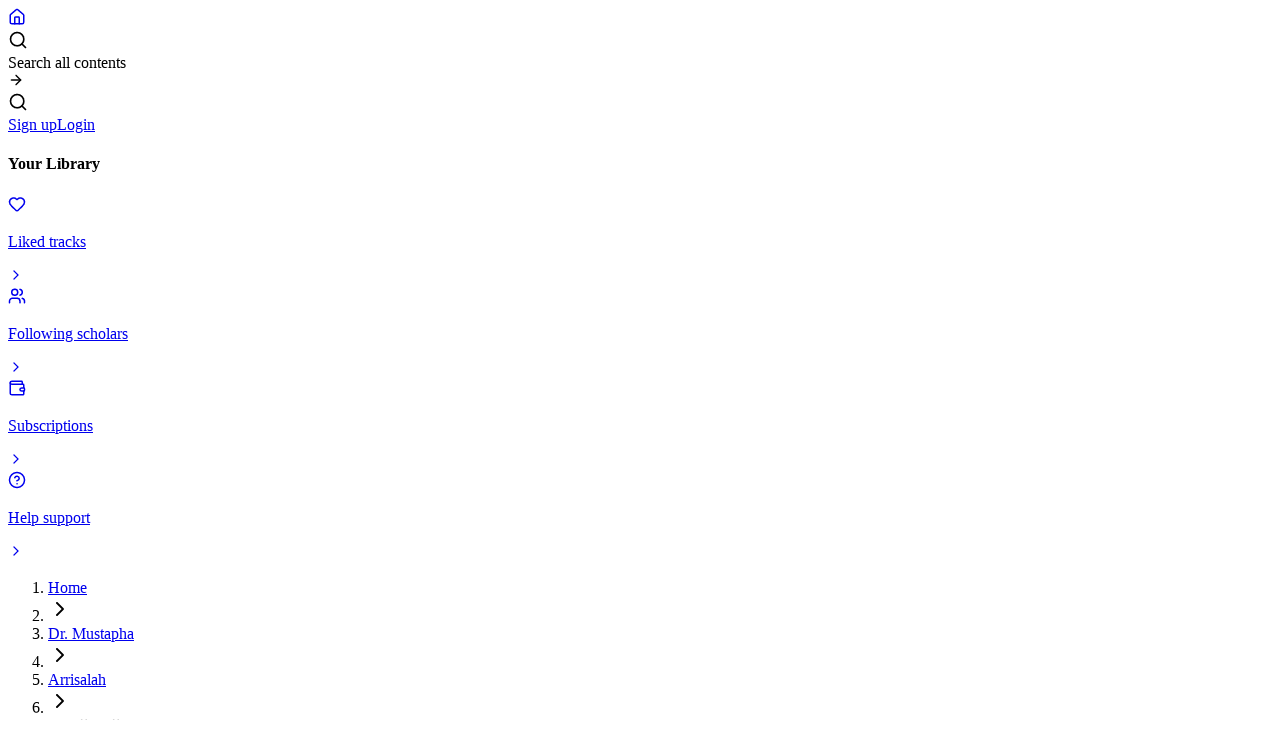

--- FILE ---
content_type: text/html; charset=utf-8
request_url: https://darulfikr.com/s/145866
body_size: 8363
content:
<!DOCTYPE html><html lang="en"><head><meta charSet="utf-8"/><meta name="viewport" content="width=device-width, initial-scale=1"/><link rel="preload" as="image" href="https://cdn.darulfikr.com/images/xx2wNJtzxF6G6tFmz0su4bF84s4fstChNcN8K6fo.jpg"/><title>الرسالة ٢٨ | Darulfikr</title><meta property="og:title" content="الرسالة ٢٨ | Darulfikr"/><meta property="og:description" content="Dr. Mustapha Isa Qasim, Kaduna - Nigeria"/><meta property="og:image" content="https://cdn.darulfikr.com/images/xx2wNJtzxF6G6tFmz0su4bF84s4fstChNcN8K6fo.jpg"/><link rel="preconnect" href="https://fonts.googleapis.com"/><link rel="preconnect" href="https://fonts.gstatic.com" crossorigin="anonymous"/><link rel="modulepreload" href="/assets/entry.client-DetcC97I.js"/><link rel="modulepreload" href="/assets/chunk-WWGJGFF6-Eb7hUiCL.js"/><link rel="modulepreload" href="/assets/index-DvX6xUMi.js"/><link rel="modulepreload" href="/assets/root-zW-nxaUQ.js"/><link rel="modulepreload" href="/assets/index-CsP--fjl.js"/><link rel="modulepreload" href="/assets/loader-circle-DgRO5G3Q.js"/><link rel="modulepreload" href="/assets/createLucideIcon-wOE6tyr6.js"/><link rel="modulepreload" href="/assets/layout-CzESxGsm.js"/><link rel="modulepreload" href="/assets/button-BHardTt-.js"/><link rel="modulepreload" href="/assets/dropdown-menu-C8qrFPcI.js"/><link rel="modulepreload" href="/assets/useAuth-qJoMT64g.js"/><link rel="modulepreload" href="/assets/Combination-CfTpkgjP.js"/><link rel="modulepreload" href="/assets/field-CfZ-aKuf.js"/><link rel="modulepreload" href="/assets/create-playlist-button-BS9VcB9w.js"/><link rel="modulepreload" href="/assets/input-D-OyCYM4.js"/><link rel="modulepreload" href="/assets/chevron-right-Dnu-QhxU.js"/><link rel="modulepreload" href="/assets/index-BGMD0EeH.js"/><link rel="modulepreload" href="/assets/index-G26yVjn4.js"/><link rel="modulepreload" href="/assets/index-XKwYO9jH.js"/><link rel="modulepreload" href="/assets/plan-ajx_LN_T.js"/><link rel="modulepreload" href="/assets/music-2-BccS3-k9.js"/><link rel="modulepreload" href="/assets/pause-BqwFeGqJ.js"/><link rel="modulepreload" href="/assets/list-music-4yys9PEn.js"/><link rel="modulepreload" href="/assets/cloud-upload-CzFLwul4.js"/><link rel="modulepreload" href="/assets/trash-2-DxF3k2Za.js"/><link rel="modulepreload" href="/assets/ellipsis-CH1DNzoy.js"/><link rel="modulepreload" href="/assets/pen-line-Br1dv1vn.js"/><link rel="modulepreload" href="/assets/format-CSQe5d3I.js"/><link rel="modulepreload" href="/assets/index-DvTl8Zi5.js"/><link rel="modulepreload" href="/assets/plus-Ddrc4ATR.js"/><link rel="modulepreload" href="/assets/index-C-eVr0tX.js"/><link rel="modulepreload" href="/assets/title-bar-DA1pLN2V.js"/><link rel="modulepreload" href="/assets/header-VoosvjVt.js"/><link rel="modulepreload" href="/assets/file-CSB_DTln.js"/><link rel="modulepreload" href="/assets/follow-button-B21_zBdR.js"/><link rel="modulepreload" href="/assets/paginate-BB2fskjJ.js"/><link rel="modulepreload" href="/assets/breadcrumb-BqYj2KB6.js"/><link rel="modulepreload" href="/assets/circle-play-LlQVnVEm.js"/><link rel="modulepreload" href="/assets/image-Cj3NHUsH.js"/><link rel="modulepreload" href="/assets/like-menu-item-Cj1EGaHY.js"/><link rel="modulepreload" href="/assets/list-plus-VBkZl4nf.js"/><link rel="modulepreload" href="/assets/square-plus-bWze5q-K.js"/><link rel="stylesheet" href="/assets/root-DMIKCrwC.css"/><link rel="stylesheet" href="https://fonts.googleapis.com/css2?family=Inter:ital,opsz,wght@0,14..32,100..900;1,14..32,100..900&amp;display=swap"/></head><body class="overflow-hidden relative "><div><div class=" md:h-15 h-12 px-4 items-center flex flex-row justify-between gap-4 sticky top-0 z-40 border-b border-zinc-200 md:border-0 md:static bg-white"><div class="flex-1 flex flex-row items-center gap-4 "><a href="/" data-discover="true"><div class=" rounded-full border-2 border-zinc-300 hover:border-zinc-500 cursor-pointer size-9 grid place-content-center font-semibold "><svg xmlns="http://www.w3.org/2000/svg" width="18" height="18" viewBox="0 0 24 24" fill="none" stroke="currentColor" stroke-width="2" stroke-linecap="round" stroke-linejoin="round" class="lucide lucide-house text-zinc-500" aria-hidden="true"><path d="M15 21v-8a1 1 0 0 0-1-1h-4a1 1 0 0 0-1 1v8"></path><path d="M3 10a2 2 0 0 1 .709-1.528l7-6a2 2 0 0 1 2.582 0l7 6A2 2 0 0 1 21 10v9a2 2 0 0 1-2 2H5a2 2 0 0 1-2-2z"></path></svg></div></a></div><div class="flex flex-row gap-2 items-center"><div class="hidden md:block"><div class="md:flex items-center md:flex-1 hidden  rounded-full  pl-2.5 pr-1 h-10  md:max-w-md border-2 border-zinc-300 hover:border-zinc-500 cursor-pointer"><svg xmlns="http://www.w3.org/2000/svg" width="20" height="20" viewBox="0 0 24 24" fill="none" stroke="currentColor" stroke-width="2" stroke-linecap="round" stroke-linejoin="round" class="lucide lucide-search text-zinc-500 mr-2" aria-hidden="true"><path d="m21 21-4.34-4.34"></path><circle cx="11" cy="11" r="8"></circle></svg><div class="flex-1 opacity-40 pr-6">Search all contents</div><div class="h-7.5 px-3 bg-primary rounded-full grid place-content-center"><svg xmlns="http://www.w3.org/2000/svg" width="16" height="16" viewBox="0 0 24 24" fill="none" stroke="currentColor" stroke-width="2" stroke-linecap="round" stroke-linejoin="round" class="lucide lucide-arrow-right text-zinc-50" aria-hidden="true"><path d="M5 12h14"></path><path d="m12 5 7 7-7 7"></path></svg></div></div></div><div class="md:hidden grid place-content-center size-8 rounded-full  "><svg xmlns="http://www.w3.org/2000/svg" width="20" height="20" viewBox="0 0 24 24" fill="none" stroke="currentColor" stroke-width="2" stroke-linecap="round" stroke-linejoin="round" class="lucide lucide-search text-zinc-500" aria-hidden="true"><path d="m21 21-4.34-4.34"></path><circle cx="11" cy="11" r="8"></circle></svg></div><a data-slot="button" data-variant="ghost" data-size="default" class="inline-flex items-center justify-center gap-2 whitespace-nowrap text-sm font-medium transition-all disabled:pointer-events-none disabled:opacity-50 [&amp;_svg]:pointer-events-none [&amp;_svg:not([class*=&#x27;size-&#x27;])]:size-4 shrink-0 [&amp;_svg]:shrink-0 outline-none focus-visible:border-ring focus-visible:ring-ring/50 focus-visible:ring-[3px] aria-invalid:ring-destructive/20 dark:aria-invalid:ring-destructive/40 aria-invalid:border-destructive hover:bg-accent hover:text-accent-foreground dark:hover:bg-accent/50 h-9 has-[&gt;svg]:px-3 px-3.5 py-2 rounded-full" href="/auth/signup" data-discover="true">Sign up</a><a data-slot="button" data-variant="default" data-size="default" class="inline-flex items-center justify-center gap-2 whitespace-nowrap text-sm font-medium transition-all disabled:pointer-events-none disabled:opacity-50 [&amp;_svg]:pointer-events-none [&amp;_svg:not([class*=&#x27;size-&#x27;])]:size-4 shrink-0 [&amp;_svg]:shrink-0 outline-none focus-visible:border-ring focus-visible:ring-ring/50 focus-visible:ring-[3px] aria-invalid:ring-destructive/20 dark:aria-invalid:ring-destructive/40 aria-invalid:border-destructive bg-primary text-primary-foreground hover:bg-primary/90 h-9 has-[&gt;svg]:px-3 px-3.5 py-2 rounded-full" href="/auth/login" data-discover="true">Login</a></div></div><div class="flex flex-row lg:px-4  md:pb-2 lg:pt-2 gap-4     "><div class="w-86 lg:block hidden p-4  md:h-[calc(100vh-5rem)] h-screen    bg-zinc-50 rounded-2xl overflow-scroll"><div><h4 class="px-2.5 mb-2  text-sm  font-semibold mt-0">Your Library</h4><div class=""><a class="flex flex-row items-center gap-3 text-sm font-medium text-zinc-700 hover:bg-zinc-100 px-2.5 py-2.5 rounded" href="/auth/login" data-discover="true"><div class=" text-zinc-500"><svg xmlns="http://www.w3.org/2000/svg" width="18" height="18" viewBox="0 0 24 24" fill="none" stroke="currentColor" stroke-width="2" stroke-linecap="round" stroke-linejoin="round" class="lucide lucide-heart" aria-hidden="true"><path d="M2 9.5a5.5 5.5 0 0 1 9.591-3.676.56.56 0 0 0 .818 0A5.49 5.49 0 0 1 22 9.5c0 2.29-1.5 4-3 5.5l-5.492 5.313a2 2 0 0 1-3 .019L5 15c-1.5-1.5-3-3.2-3-5.5"></path></svg></div><p class="flex-1 ">Liked tracks</p><svg xmlns="http://www.w3.org/2000/svg" width="16" height="16" viewBox="0 0 24 24" fill="none" stroke="currentColor" stroke-width="2" stroke-linecap="round" stroke-linejoin="round" class="lucide lucide-chevron-right" aria-hidden="true"><path d="m9 18 6-6-6-6"></path></svg></a></div><div class=""><a class="flex flex-row items-center gap-3 text-sm font-medium text-zinc-700 hover:bg-zinc-100 px-2.5 py-2.5 rounded" href="/auth/login" data-discover="true"><div class=" text-zinc-500"><svg xmlns="http://www.w3.org/2000/svg" width="18" height="18" viewBox="0 0 24 24" fill="none" stroke="currentColor" stroke-width="2" stroke-linecap="round" stroke-linejoin="round" class="lucide lucide-users" aria-hidden="true"><path d="M16 21v-2a4 4 0 0 0-4-4H6a4 4 0 0 0-4 4v2"></path><path d="M16 3.128a4 4 0 0 1 0 7.744"></path><path d="M22 21v-2a4 4 0 0 0-3-3.87"></path><circle cx="9" cy="7" r="4"></circle></svg></div><p class="flex-1 ">Following scholars</p><svg xmlns="http://www.w3.org/2000/svg" width="16" height="16" viewBox="0 0 24 24" fill="none" stroke="currentColor" stroke-width="2" stroke-linecap="round" stroke-linejoin="round" class="lucide lucide-chevron-right" aria-hidden="true"><path d="m9 18 6-6-6-6"></path></svg></a></div><div class=""><a class="flex flex-row items-center gap-3 text-sm font-medium text-zinc-700 hover:bg-zinc-100 px-2.5 py-2.5 rounded" href="/auth/login" data-discover="true"><div class=" text-zinc-500"><svg xmlns="http://www.w3.org/2000/svg" width="18" height="18" viewBox="0 0 24 24" fill="none" stroke="currentColor" stroke-width="2" stroke-linecap="round" stroke-linejoin="round" class="lucide lucide-wallet" aria-hidden="true"><path d="M19 7V4a1 1 0 0 0-1-1H5a2 2 0 0 0 0 4h15a1 1 0 0 1 1 1v4h-3a2 2 0 0 0 0 4h3a1 1 0 0 0 1-1v-2a1 1 0 0 0-1-1"></path><path d="M3 5v14a2 2 0 0 0 2 2h15a1 1 0 0 0 1-1v-4"></path></svg></div><p class="flex-1 ">Subscriptions</p><svg xmlns="http://www.w3.org/2000/svg" width="16" height="16" viewBox="0 0 24 24" fill="none" stroke="currentColor" stroke-width="2" stroke-linecap="round" stroke-linejoin="round" class="lucide lucide-chevron-right" aria-hidden="true"><path d="m9 18 6-6-6-6"></path></svg></a></div><div class=""><a class="flex flex-row items-center gap-3 text-sm font-medium text-zinc-700 hover:bg-zinc-100 px-2.5 py-2.5 rounded" href="/help" data-discover="true"><div class=" text-zinc-500"><svg xmlns="http://www.w3.org/2000/svg" width="18" height="18" viewBox="0 0 24 24" fill="none" stroke="currentColor" stroke-width="2" stroke-linecap="round" stroke-linejoin="round" class="lucide lucide-circle-question-mark" aria-hidden="true"><circle cx="12" cy="12" r="10"></circle><path d="M9.09 9a3 3 0 0 1 5.83 1c0 2-3 3-3 3"></path><path d="M12 17h.01"></path></svg></div><p class="flex-1 ">Help support</p><svg xmlns="http://www.w3.org/2000/svg" width="16" height="16" viewBox="0 0 24 24" fill="none" stroke="currentColor" stroke-width="2" stroke-linecap="round" stroke-linejoin="round" class="lucide lucide-chevron-right" aria-hidden="true"><path d="m9 18 6-6-6-6"></path></svg></a></div></div></div><div class="flex-1 lg:bg-zinc-50  md:h-[calc(100vh-5rem)] h-screen overflow-scroll lg:rounded-2xl p-4   "><div class="pb-80 md:pb-0"><div class=" flex flex-col gap-6 items-start justify-start "><nav aria-label="breadcrumb" data-slot="breadcrumb"><ol data-slot="breadcrumb-list" class="text-muted-foreground flex flex-wrap items-center gap-1.5 text-sm break-words sm:gap-2.5"><li data-slot="breadcrumb-item" class="inline-flex items-center gap-1.5"><a data-slot="breadcrumb-link" class="hover:text-foreground transition-colors" href="/" data-discover="true">Home</a></li><li data-slot="breadcrumb-separator" role="presentation" aria-hidden="true" class="[&amp;&gt;svg]:size-3.5"><svg xmlns="http://www.w3.org/2000/svg" width="24" height="24" viewBox="0 0 24 24" fill="none" stroke="currentColor" stroke-width="2" stroke-linecap="round" stroke-linejoin="round" class="lucide lucide-chevron-right" aria-hidden="true"><path d="m9 18 6-6-6-6"></path></svg></li><li data-slot="breadcrumb-item" class="inline-flex items-center gap-1.5"><a data-slot="breadcrumb-link" class="hover:text-foreground transition-colors" href="/sc/922" data-discover="true">Dr. Mustapha</a></li><li data-slot="breadcrumb-separator" role="presentation" aria-hidden="true" class="[&amp;&gt;svg]:size-3.5"><svg xmlns="http://www.w3.org/2000/svg" width="24" height="24" viewBox="0 0 24 24" fill="none" stroke="currentColor" stroke-width="2" stroke-linecap="round" stroke-linejoin="round" class="lucide lucide-chevron-right" aria-hidden="true"><path d="m9 18 6-6-6-6"></path></svg></li><li data-slot="breadcrumb-item" class="inline-flex items-center gap-1.5"><a data-slot="breadcrumb-link" class="hover:text-foreground transition-colors" href="/b/7284" data-discover="true">Arrisalah</a></li><li data-slot="breadcrumb-separator" role="presentation" aria-hidden="true" class="[&amp;&gt;svg]:size-3.5"><svg xmlns="http://www.w3.org/2000/svg" width="24" height="24" viewBox="0 0 24 24" fill="none" stroke="currentColor" stroke-width="2" stroke-linecap="round" stroke-linejoin="round" class="lucide lucide-chevron-right" aria-hidden="true"><path d="m9 18 6-6-6-6"></path></svg></li><li data-slot="breadcrumb-item" class="inline-flex items-center gap-1.5"><span data-slot="breadcrumb-page" role="link" aria-disabled="true" aria-current="page" class="text-foreground font-normal">الرسالة ٢٨</span></li></ol></nav><div class=" flex md:flex-row flex-col gap-4 md:items-center w-full  "><div class="md:w-4/12 w-full aspect-square bg-zinc-100 rounded-xl overflow-hidden border border-zinc-200 relative"><div class="absolute top-4 right-4"></div><img src="https://cdn.darulfikr.com/images/xx2wNJtzxF6G6tFmz0su4bF84s4fstChNcN8K6fo.jpg" alt="Dr. Mustapha Isa Qasim" class="w-full h-full object-cover"/></div><div class="md:flex-1 relative"><div class="flex flex-col gap-4"><h1 class="sm:text-5xl  text-4xl font-bold">Dr. Mustapha Isa Qasim</h1><div class="flex flex-row items-center gap-4  "><div class="w-10 h-10 bg-zinc-100 rounded-full overflow-hidden grid place-items-center border  "><p>M</p></div><div class="flex flex-col"><h2 class="text-sm font-semibold">Mubarak Auwal</h2><p class="text-xs text-muted-foreground">September 16th, 2022 5:07 AM</p></div></div><div><div class="flex flex-col justify-start items-start gap-2"><button data-slot="button" data-variant="default" data-size="default" class="inline-flex items-center justify-center gap-2 whitespace-nowrap rounded-md text-sm font-medium transition-all disabled:pointer-events-none disabled:opacity-50 [&amp;_svg]:pointer-events-none [&amp;_svg:not([class*=&#x27;size-&#x27;])]:size-4 shrink-0 [&amp;_svg]:shrink-0 outline-none focus-visible:border-ring focus-visible:ring-ring/50 focus-visible:ring-[3px] aria-invalid:ring-destructive/20 dark:aria-invalid:ring-destructive/40 aria-invalid:border-destructive bg-primary text-primary-foreground hover:bg-primary/90 h-9 px-4 py-2 has-[&gt;svg]:px-3 w-28"><svg xmlns="http://www.w3.org/2000/svg" width="24" height="24" viewBox="0 0 24 24" fill="none" stroke="currentColor" stroke-width="2" stroke-linecap="round" stroke-linejoin="round" class="lucide lucide-square-plus" aria-hidden="true"><rect width="18" height="18" x="3" y="3" rx="2"></rect><path d="M8 12h8"></path><path d="M12 8v8"></path></svg>Follow</button><p class="text-sm">Kaduna<!-- -->, <!-- -->Nigeria</p></div></div></div></div></div><div class="  divide-y-[1px] w-full"><div class=" flex flex-col gap-1 py-1 mb-2"><p class=" text-zinc-500 text-sm">File Name</p><h3 class=" font-medium text-sm">الرسالة ٢٨</h3></div><div class=" flex flex-col gap-1 py-1 mb-2"><p class=" text-zinc-500 text-sm">File Size</p><h3 class=" font-medium text-sm">2 MB</h3></div><div class=" flex flex-col gap-1 py-1 mb-2"><p class=" text-zinc-500 text-sm">Duration</p><h3 class=" font-medium text-sm">22:42</h3></div><div class=" flex flex-col gap-1 py-1 mb-2"><p class=" text-zinc-500 text-sm">Uploaded At</p><h3 class=" font-medium text-sm">Sep 22, 2022 6:13 AM</h3></div><div class="flex flex-row flex-wrap gap-4 pt-2"><button data-slot="button" data-variant="default" data-size="default" class="inline-flex items-center justify-center gap-2 whitespace-nowrap rounded-md text-sm font-medium transition-all disabled:pointer-events-none disabled:opacity-50 [&amp;_svg]:pointer-events-none [&amp;_svg:not([class*=&#x27;size-&#x27;])]:size-4 shrink-0 [&amp;_svg]:shrink-0 outline-none focus-visible:border-ring focus-visible:ring-ring/50 focus-visible:ring-[3px] aria-invalid:ring-destructive/20 dark:aria-invalid:ring-destructive/40 aria-invalid:border-destructive bg-primary text-primary-foreground hover:bg-primary/90 h-9 px-4 py-2 has-[&gt;svg]:px-3"><svg xmlns="http://www.w3.org/2000/svg" width="16" height="16" viewBox="0 0 24 24" fill="none" stroke="currentColor" stroke-width="2" stroke-linecap="round" stroke-linejoin="round" class="lucide lucide-cloud-download mr-1" aria-hidden="true"><path d="M12 13v8l-4-4"></path><path d="m12 21 4-4"></path><path d="M4.393 15.269A7 7 0 1 1 15.71 8h1.79a4.5 4.5 0 0 1 2.436 8.284"></path></svg>Download file</button><button data-slot="button" data-variant="ghost" data-size="default" class="inline-flex items-center justify-center gap-2 whitespace-nowrap rounded-md text-sm font-medium transition-all disabled:pointer-events-none disabled:opacity-50 [&amp;_svg]:pointer-events-none [&amp;_svg:not([class*=&#x27;size-&#x27;])]:size-4 shrink-0 [&amp;_svg]:shrink-0 outline-none focus-visible:border-ring focus-visible:ring-ring/50 focus-visible:ring-[3px] aria-invalid:ring-destructive/20 dark:aria-invalid:ring-destructive/40 aria-invalid:border-destructive hover:bg-accent hover:text-accent-foreground dark:hover:bg-accent/50 h-9 px-4 py-2 has-[&gt;svg]:px-3"><svg xmlns="http://www.w3.org/2000/svg" width="16" height="16" viewBox="0 0 24 24" fill="none" stroke="currentColor" stroke-width="2" stroke-linecap="round" stroke-linejoin="round" class="lucide lucide-play mr-1" aria-hidden="true"><path d="M5 5a2 2 0 0 1 3.008-1.728l11.997 6.998a2 2 0 0 1 .003 3.458l-12 7A2 2 0 0 1 5 19z"></path></svg>Play now</button><button data-slot="button" data-variant="ghost" data-size="default" class="inline-flex items-center justify-center gap-2 whitespace-nowrap rounded-md text-sm font-medium transition-all disabled:pointer-events-none disabled:opacity-50 [&amp;_svg]:pointer-events-none [&amp;_svg:not([class*=&#x27;size-&#x27;])]:size-4 shrink-0 [&amp;_svg]:shrink-0 outline-none focus-visible:border-ring focus-visible:ring-ring/50 focus-visible:ring-[3px] aria-invalid:ring-destructive/20 dark:aria-invalid:ring-destructive/40 aria-invalid:border-destructive hover:bg-accent hover:text-accent-foreground dark:hover:bg-accent/50 h-9 px-4 py-2 has-[&gt;svg]:px-3"><svg xmlns="http://www.w3.org/2000/svg" width="16" height="16" viewBox="0 0 24 24" fill="none" stroke="currentColor" stroke-width="2" stroke-linecap="round" stroke-linejoin="round" class="lucide lucide-circle-play mr-1" aria-hidden="true"><path d="M9 9.003a1 1 0 0 1 1.517-.859l4.997 2.997a1 1 0 0 1 0 1.718l-4.997 2.997A1 1 0 0 1 9 14.996z"></path><circle cx="12" cy="12" r="10"></circle></svg>Add to the queue</button></div></div><div class="w-full"><div class=" flex flex-row  justify-between mb-4 items-center h-12 "><div class="flex flex-col"><h1 class="text-base font-semibold">(26) Related files</h1></div><div><button data-slot="button" data-variant="ghost" data-size="default" class="inline-flex items-center justify-center gap-2 whitespace-nowrap rounded-md text-sm font-medium transition-all disabled:pointer-events-none disabled:opacity-50 [&amp;_svg]:pointer-events-none [&amp;_svg:not([class*=&#x27;size-&#x27;])]:size-4 shrink-0 [&amp;_svg]:shrink-0 outline-none focus-visible:border-ring focus-visible:ring-ring/50 focus-visible:ring-[3px] aria-invalid:ring-destructive/20 dark:aria-invalid:ring-destructive/40 aria-invalid:border-destructive hover:bg-accent hover:text-accent-foreground dark:hover:bg-accent/50 h-9 px-4 py-2 has-[&gt;svg]:px-3"><svg xmlns="http://www.w3.org/2000/svg" width="16" height="16" viewBox="0 0 24 24" fill="none" stroke="currentColor" stroke-width="2" stroke-linecap="round" stroke-linejoin="round" class="lucide lucide-play mr-1" aria-hidden="true"><path d="M5 5a2 2 0 0 1 3.008-1.728l11.997 6.998a2 2 0 0 1 .003 3.458l-12 7A2 2 0 0 1 5 19z"></path></svg> Play All</button></div></div><div class="flex flex-row gap-4 py-2 items-center border-b border-b-transparent hover:border-b-zinc-200"><div class="size-11 rounded-md bg-zinc-100 border border-zinc-200 grid place-content-center"><svg xmlns="http://www.w3.org/2000/svg" width="16" height="16" viewBox="0 0 24 24" fill="none" stroke="currentColor" stroke-width="2" stroke-linecap="round" stroke-linejoin="round" class="lucide lucide-music2 lucide-music-2  opacity-50" aria-hidden="true"><circle cx="8" cy="18" r="4"></circle><path d="M12 18V2l7 4"></path></svg></div><div class="flex-1"><p class="text-sm">الرسالة ١٤</p><p class="text-xs text-muted-foreground">15:29<!-- --> · <!-- -->Sep 22, 2022 5:39 AM</p></div><button data-slot="button" data-variant="ghost" data-size="default" class="inline-flex items-center justify-center gap-2 whitespace-nowrap text-sm font-medium transition-all disabled:pointer-events-none disabled:opacity-50 [&amp;_svg]:pointer-events-none [&amp;_svg:not([class*=&#x27;size-&#x27;])]:size-4 shrink-0 [&amp;_svg]:shrink-0 outline-none focus-visible:border-ring focus-visible:ring-ring/50 focus-visible:ring-[3px] aria-invalid:ring-destructive/20 dark:aria-invalid:ring-destructive/40 aria-invalid:border-destructive hover:bg-accent hover:text-accent-foreground dark:hover:bg-accent/50 px-4 py-2 has-[&gt;svg]:px-3 size-9 rounded-full"><svg xmlns="http://www.w3.org/2000/svg" width="16" height="16" viewBox="0 0 24 24" fill="none" stroke="currentColor" stroke-width="2" stroke-linecap="round" stroke-linejoin="round" class="lucide lucide-play" aria-hidden="true"><path d="M5 5a2 2 0 0 1 3.008-1.728l11.997 6.998a2 2 0 0 1 .003 3.458l-12 7A2 2 0 0 1 5 19z"></path></svg></button><button data-slot="dropdown-menu-trigger" data-variant="ghost" data-size="default" class="inline-flex items-center justify-center gap-2 whitespace-nowrap text-sm font-medium transition-all disabled:pointer-events-none disabled:opacity-50 [&amp;_svg]:pointer-events-none [&amp;_svg:not([class*=&#x27;size-&#x27;])]:size-4 shrink-0 [&amp;_svg]:shrink-0 outline-none focus-visible:border-ring focus-visible:ring-ring/50 focus-visible:ring-[3px] aria-invalid:ring-destructive/20 dark:aria-invalid:ring-destructive/40 aria-invalid:border-destructive hover:bg-accent hover:text-accent-foreground dark:hover:bg-accent/50 px-4 py-2 has-[&gt;svg]:px-3 size-9 rounded-full" type="button" id="radix-_R_10d3il5_" aria-haspopup="menu" aria-expanded="false" data-state="closed"><svg xmlns="http://www.w3.org/2000/svg" width="16" height="16" viewBox="0 0 24 24" fill="none" stroke="currentColor" stroke-width="2" stroke-linecap="round" stroke-linejoin="round" class="lucide lucide-ellipsis" aria-hidden="true"><circle cx="12" cy="12" r="1"></circle><circle cx="19" cy="12" r="1"></circle><circle cx="5" cy="12" r="1"></circle></svg></button></div><div class="flex flex-row gap-4 py-2 items-center border-b border-b-transparent hover:border-b-zinc-200"><div class="size-11 rounded-md bg-zinc-100 border border-zinc-200 grid place-content-center"><svg xmlns="http://www.w3.org/2000/svg" width="16" height="16" viewBox="0 0 24 24" fill="none" stroke="currentColor" stroke-width="2" stroke-linecap="round" stroke-linejoin="round" class="lucide lucide-music2 lucide-music-2  opacity-50" aria-hidden="true"><circle cx="8" cy="18" r="4"></circle><path d="M12 18V2l7 4"></path></svg></div><div class="flex-1"><p class="text-sm">الرسالة ٢٩</p><p class="text-xs text-muted-foreground">16:48<!-- --> · <!-- -->Sep 22, 2022 6:14 AM</p></div><button data-slot="button" data-variant="ghost" data-size="default" class="inline-flex items-center justify-center gap-2 whitespace-nowrap text-sm font-medium transition-all disabled:pointer-events-none disabled:opacity-50 [&amp;_svg]:pointer-events-none [&amp;_svg:not([class*=&#x27;size-&#x27;])]:size-4 shrink-0 [&amp;_svg]:shrink-0 outline-none focus-visible:border-ring focus-visible:ring-ring/50 focus-visible:ring-[3px] aria-invalid:ring-destructive/20 dark:aria-invalid:ring-destructive/40 aria-invalid:border-destructive hover:bg-accent hover:text-accent-foreground dark:hover:bg-accent/50 px-4 py-2 has-[&gt;svg]:px-3 size-9 rounded-full"><svg xmlns="http://www.w3.org/2000/svg" width="16" height="16" viewBox="0 0 24 24" fill="none" stroke="currentColor" stroke-width="2" stroke-linecap="round" stroke-linejoin="round" class="lucide lucide-play" aria-hidden="true"><path d="M5 5a2 2 0 0 1 3.008-1.728l11.997 6.998a2 2 0 0 1 .003 3.458l-12 7A2 2 0 0 1 5 19z"></path></svg></button><button data-slot="dropdown-menu-trigger" data-variant="ghost" data-size="default" class="inline-flex items-center justify-center gap-2 whitespace-nowrap text-sm font-medium transition-all disabled:pointer-events-none disabled:opacity-50 [&amp;_svg]:pointer-events-none [&amp;_svg:not([class*=&#x27;size-&#x27;])]:size-4 shrink-0 [&amp;_svg]:shrink-0 outline-none focus-visible:border-ring focus-visible:ring-ring/50 focus-visible:ring-[3px] aria-invalid:ring-destructive/20 dark:aria-invalid:ring-destructive/40 aria-invalid:border-destructive hover:bg-accent hover:text-accent-foreground dark:hover:bg-accent/50 px-4 py-2 has-[&gt;svg]:px-3 size-9 rounded-full" type="button" id="radix-_R_10l3il5_" aria-haspopup="menu" aria-expanded="false" data-state="closed"><svg xmlns="http://www.w3.org/2000/svg" width="16" height="16" viewBox="0 0 24 24" fill="none" stroke="currentColor" stroke-width="2" stroke-linecap="round" stroke-linejoin="round" class="lucide lucide-ellipsis" aria-hidden="true"><circle cx="12" cy="12" r="1"></circle><circle cx="19" cy="12" r="1"></circle><circle cx="5" cy="12" r="1"></circle></svg></button></div><div class="flex flex-row gap-4 py-2 items-center border-b border-b-transparent hover:border-b-zinc-200"><div class="size-11 rounded-md bg-zinc-100 border border-zinc-200 grid place-content-center"><svg xmlns="http://www.w3.org/2000/svg" width="16" height="16" viewBox="0 0 24 24" fill="none" stroke="currentColor" stroke-width="2" stroke-linecap="round" stroke-linejoin="round" class="lucide lucide-music2 lucide-music-2  opacity-50" aria-hidden="true"><circle cx="8" cy="18" r="4"></circle><path d="M12 18V2l7 4"></path></svg></div><div class="flex-1"><p class="text-sm">الرسالة ٢٦</p><p class="text-xs text-muted-foreground">15:39<!-- --> · <!-- -->Sep 22, 2022 6:12 AM</p></div><button data-slot="button" data-variant="ghost" data-size="default" class="inline-flex items-center justify-center gap-2 whitespace-nowrap text-sm font-medium transition-all disabled:pointer-events-none disabled:opacity-50 [&amp;_svg]:pointer-events-none [&amp;_svg:not([class*=&#x27;size-&#x27;])]:size-4 shrink-0 [&amp;_svg]:shrink-0 outline-none focus-visible:border-ring focus-visible:ring-ring/50 focus-visible:ring-[3px] aria-invalid:ring-destructive/20 dark:aria-invalid:ring-destructive/40 aria-invalid:border-destructive hover:bg-accent hover:text-accent-foreground dark:hover:bg-accent/50 px-4 py-2 has-[&gt;svg]:px-3 size-9 rounded-full"><svg xmlns="http://www.w3.org/2000/svg" width="16" height="16" viewBox="0 0 24 24" fill="none" stroke="currentColor" stroke-width="2" stroke-linecap="round" stroke-linejoin="round" class="lucide lucide-play" aria-hidden="true"><path d="M5 5a2 2 0 0 1 3.008-1.728l11.997 6.998a2 2 0 0 1 .003 3.458l-12 7A2 2 0 0 1 5 19z"></path></svg></button><button data-slot="dropdown-menu-trigger" data-variant="ghost" data-size="default" class="inline-flex items-center justify-center gap-2 whitespace-nowrap text-sm font-medium transition-all disabled:pointer-events-none disabled:opacity-50 [&amp;_svg]:pointer-events-none [&amp;_svg:not([class*=&#x27;size-&#x27;])]:size-4 shrink-0 [&amp;_svg]:shrink-0 outline-none focus-visible:border-ring focus-visible:ring-ring/50 focus-visible:ring-[3px] aria-invalid:ring-destructive/20 dark:aria-invalid:ring-destructive/40 aria-invalid:border-destructive hover:bg-accent hover:text-accent-foreground dark:hover:bg-accent/50 px-4 py-2 has-[&gt;svg]:px-3 size-9 rounded-full" type="button" id="radix-_R_10t3il5_" aria-haspopup="menu" aria-expanded="false" data-state="closed"><svg xmlns="http://www.w3.org/2000/svg" width="16" height="16" viewBox="0 0 24 24" fill="none" stroke="currentColor" stroke-width="2" stroke-linecap="round" stroke-linejoin="round" class="lucide lucide-ellipsis" aria-hidden="true"><circle cx="12" cy="12" r="1"></circle><circle cx="19" cy="12" r="1"></circle><circle cx="5" cy="12" r="1"></circle></svg></button></div><div class="flex flex-row gap-4 py-2 items-center border-b border-b-transparent hover:border-b-zinc-200"><div class="size-11 rounded-md bg-zinc-100 border border-zinc-200 grid place-content-center"><svg xmlns="http://www.w3.org/2000/svg" width="16" height="16" viewBox="0 0 24 24" fill="none" stroke="currentColor" stroke-width="2" stroke-linecap="round" stroke-linejoin="round" class="lucide lucide-music2 lucide-music-2  opacity-50" aria-hidden="true"><circle cx="8" cy="18" r="4"></circle><path d="M12 18V2l7 4"></path></svg></div><div class="flex-1"><p class="text-sm">الرسالة ٢٤</p><p class="text-xs text-muted-foreground">30:20<!-- --> · <!-- -->Sep 22, 2022 6:11 AM</p></div><button data-slot="button" data-variant="ghost" data-size="default" class="inline-flex items-center justify-center gap-2 whitespace-nowrap text-sm font-medium transition-all disabled:pointer-events-none disabled:opacity-50 [&amp;_svg]:pointer-events-none [&amp;_svg:not([class*=&#x27;size-&#x27;])]:size-4 shrink-0 [&amp;_svg]:shrink-0 outline-none focus-visible:border-ring focus-visible:ring-ring/50 focus-visible:ring-[3px] aria-invalid:ring-destructive/20 dark:aria-invalid:ring-destructive/40 aria-invalid:border-destructive hover:bg-accent hover:text-accent-foreground dark:hover:bg-accent/50 px-4 py-2 has-[&gt;svg]:px-3 size-9 rounded-full"><svg xmlns="http://www.w3.org/2000/svg" width="16" height="16" viewBox="0 0 24 24" fill="none" stroke="currentColor" stroke-width="2" stroke-linecap="round" stroke-linejoin="round" class="lucide lucide-play" aria-hidden="true"><path d="M5 5a2 2 0 0 1 3.008-1.728l11.997 6.998a2 2 0 0 1 .003 3.458l-12 7A2 2 0 0 1 5 19z"></path></svg></button><button data-slot="dropdown-menu-trigger" data-variant="ghost" data-size="default" class="inline-flex items-center justify-center gap-2 whitespace-nowrap text-sm font-medium transition-all disabled:pointer-events-none disabled:opacity-50 [&amp;_svg]:pointer-events-none [&amp;_svg:not([class*=&#x27;size-&#x27;])]:size-4 shrink-0 [&amp;_svg]:shrink-0 outline-none focus-visible:border-ring focus-visible:ring-ring/50 focus-visible:ring-[3px] aria-invalid:ring-destructive/20 dark:aria-invalid:ring-destructive/40 aria-invalid:border-destructive hover:bg-accent hover:text-accent-foreground dark:hover:bg-accent/50 px-4 py-2 has-[&gt;svg]:px-3 size-9 rounded-full" type="button" id="radix-_R_1153il5_" aria-haspopup="menu" aria-expanded="false" data-state="closed"><svg xmlns="http://www.w3.org/2000/svg" width="16" height="16" viewBox="0 0 24 24" fill="none" stroke="currentColor" stroke-width="2" stroke-linecap="round" stroke-linejoin="round" class="lucide lucide-ellipsis" aria-hidden="true"><circle cx="12" cy="12" r="1"></circle><circle cx="19" cy="12" r="1"></circle><circle cx="5" cy="12" r="1"></circle></svg></button></div><div class="flex flex-row gap-4 py-2 items-center border-b border-b-transparent hover:border-b-zinc-200"><div class="size-11 rounded-md bg-zinc-100 border border-zinc-200 grid place-content-center"><svg xmlns="http://www.w3.org/2000/svg" width="16" height="16" viewBox="0 0 24 24" fill="none" stroke="currentColor" stroke-width="2" stroke-linecap="round" stroke-linejoin="round" class="lucide lucide-music2 lucide-music-2  opacity-50" aria-hidden="true"><circle cx="8" cy="18" r="4"></circle><path d="M12 18V2l7 4"></path></svg></div><div class="flex-1"><p class="text-sm">الرسالة ٢٣</p><p class="text-xs text-muted-foreground">18:33<!-- --> · <!-- -->Sep 22, 2022 6:10 AM</p></div><button data-slot="button" data-variant="ghost" data-size="default" class="inline-flex items-center justify-center gap-2 whitespace-nowrap text-sm font-medium transition-all disabled:pointer-events-none disabled:opacity-50 [&amp;_svg]:pointer-events-none [&amp;_svg:not([class*=&#x27;size-&#x27;])]:size-4 shrink-0 [&amp;_svg]:shrink-0 outline-none focus-visible:border-ring focus-visible:ring-ring/50 focus-visible:ring-[3px] aria-invalid:ring-destructive/20 dark:aria-invalid:ring-destructive/40 aria-invalid:border-destructive hover:bg-accent hover:text-accent-foreground dark:hover:bg-accent/50 px-4 py-2 has-[&gt;svg]:px-3 size-9 rounded-full"><svg xmlns="http://www.w3.org/2000/svg" width="16" height="16" viewBox="0 0 24 24" fill="none" stroke="currentColor" stroke-width="2" stroke-linecap="round" stroke-linejoin="round" class="lucide lucide-play" aria-hidden="true"><path d="M5 5a2 2 0 0 1 3.008-1.728l11.997 6.998a2 2 0 0 1 .003 3.458l-12 7A2 2 0 0 1 5 19z"></path></svg></button><button data-slot="dropdown-menu-trigger" data-variant="ghost" data-size="default" class="inline-flex items-center justify-center gap-2 whitespace-nowrap text-sm font-medium transition-all disabled:pointer-events-none disabled:opacity-50 [&amp;_svg]:pointer-events-none [&amp;_svg:not([class*=&#x27;size-&#x27;])]:size-4 shrink-0 [&amp;_svg]:shrink-0 outline-none focus-visible:border-ring focus-visible:ring-ring/50 focus-visible:ring-[3px] aria-invalid:ring-destructive/20 dark:aria-invalid:ring-destructive/40 aria-invalid:border-destructive hover:bg-accent hover:text-accent-foreground dark:hover:bg-accent/50 px-4 py-2 has-[&gt;svg]:px-3 size-9 rounded-full" type="button" id="radix-_R_11d3il5_" aria-haspopup="menu" aria-expanded="false" data-state="closed"><svg xmlns="http://www.w3.org/2000/svg" width="16" height="16" viewBox="0 0 24 24" fill="none" stroke="currentColor" stroke-width="2" stroke-linecap="round" stroke-linejoin="round" class="lucide lucide-ellipsis" aria-hidden="true"><circle cx="12" cy="12" r="1"></circle><circle cx="19" cy="12" r="1"></circle><circle cx="5" cy="12" r="1"></circle></svg></button></div><div class="flex flex-row gap-4 py-2 items-center border-b border-b-transparent hover:border-b-zinc-200"><div class="size-11 rounded-md bg-zinc-100 border border-zinc-200 grid place-content-center"><svg xmlns="http://www.w3.org/2000/svg" width="16" height="16" viewBox="0 0 24 24" fill="none" stroke="currentColor" stroke-width="2" stroke-linecap="round" stroke-linejoin="round" class="lucide lucide-music2 lucide-music-2  opacity-50" aria-hidden="true"><circle cx="8" cy="18" r="4"></circle><path d="M12 18V2l7 4"></path></svg></div><div class="flex-1"><p class="text-sm">الرسالة ٢٢</p><p class="text-xs text-muted-foreground">17:24<!-- --> · <!-- -->Sep 22, 2022 6:09 AM</p></div><button data-slot="button" data-variant="ghost" data-size="default" class="inline-flex items-center justify-center gap-2 whitespace-nowrap text-sm font-medium transition-all disabled:pointer-events-none disabled:opacity-50 [&amp;_svg]:pointer-events-none [&amp;_svg:not([class*=&#x27;size-&#x27;])]:size-4 shrink-0 [&amp;_svg]:shrink-0 outline-none focus-visible:border-ring focus-visible:ring-ring/50 focus-visible:ring-[3px] aria-invalid:ring-destructive/20 dark:aria-invalid:ring-destructive/40 aria-invalid:border-destructive hover:bg-accent hover:text-accent-foreground dark:hover:bg-accent/50 px-4 py-2 has-[&gt;svg]:px-3 size-9 rounded-full"><svg xmlns="http://www.w3.org/2000/svg" width="16" height="16" viewBox="0 0 24 24" fill="none" stroke="currentColor" stroke-width="2" stroke-linecap="round" stroke-linejoin="round" class="lucide lucide-play" aria-hidden="true"><path d="M5 5a2 2 0 0 1 3.008-1.728l11.997 6.998a2 2 0 0 1 .003 3.458l-12 7A2 2 0 0 1 5 19z"></path></svg></button><button data-slot="dropdown-menu-trigger" data-variant="ghost" data-size="default" class="inline-flex items-center justify-center gap-2 whitespace-nowrap text-sm font-medium transition-all disabled:pointer-events-none disabled:opacity-50 [&amp;_svg]:pointer-events-none [&amp;_svg:not([class*=&#x27;size-&#x27;])]:size-4 shrink-0 [&amp;_svg]:shrink-0 outline-none focus-visible:border-ring focus-visible:ring-ring/50 focus-visible:ring-[3px] aria-invalid:ring-destructive/20 dark:aria-invalid:ring-destructive/40 aria-invalid:border-destructive hover:bg-accent hover:text-accent-foreground dark:hover:bg-accent/50 px-4 py-2 has-[&gt;svg]:px-3 size-9 rounded-full" type="button" id="radix-_R_11l3il5_" aria-haspopup="menu" aria-expanded="false" data-state="closed"><svg xmlns="http://www.w3.org/2000/svg" width="16" height="16" viewBox="0 0 24 24" fill="none" stroke="currentColor" stroke-width="2" stroke-linecap="round" stroke-linejoin="round" class="lucide lucide-ellipsis" aria-hidden="true"><circle cx="12" cy="12" r="1"></circle><circle cx="19" cy="12" r="1"></circle><circle cx="5" cy="12" r="1"></circle></svg></button></div><div class="flex flex-row gap-4 py-2 items-center border-b border-b-transparent hover:border-b-zinc-200"><div class="size-11 rounded-md bg-zinc-100 border border-zinc-200 grid place-content-center"><svg xmlns="http://www.w3.org/2000/svg" width="16" height="16" viewBox="0 0 24 24" fill="none" stroke="currentColor" stroke-width="2" stroke-linecap="round" stroke-linejoin="round" class="lucide lucide-music2 lucide-music-2  opacity-50" aria-hidden="true"><circle cx="8" cy="18" r="4"></circle><path d="M12 18V2l7 4"></path></svg></div><div class="flex-1"><p class="text-sm">الرسالة ٢١</p><p class="text-xs text-muted-foreground">11:56<!-- --> · <!-- -->Sep 22, 2022 6:07 AM</p></div><button data-slot="button" data-variant="ghost" data-size="default" class="inline-flex items-center justify-center gap-2 whitespace-nowrap text-sm font-medium transition-all disabled:pointer-events-none disabled:opacity-50 [&amp;_svg]:pointer-events-none [&amp;_svg:not([class*=&#x27;size-&#x27;])]:size-4 shrink-0 [&amp;_svg]:shrink-0 outline-none focus-visible:border-ring focus-visible:ring-ring/50 focus-visible:ring-[3px] aria-invalid:ring-destructive/20 dark:aria-invalid:ring-destructive/40 aria-invalid:border-destructive hover:bg-accent hover:text-accent-foreground dark:hover:bg-accent/50 px-4 py-2 has-[&gt;svg]:px-3 size-9 rounded-full"><svg xmlns="http://www.w3.org/2000/svg" width="16" height="16" viewBox="0 0 24 24" fill="none" stroke="currentColor" stroke-width="2" stroke-linecap="round" stroke-linejoin="round" class="lucide lucide-play" aria-hidden="true"><path d="M5 5a2 2 0 0 1 3.008-1.728l11.997 6.998a2 2 0 0 1 .003 3.458l-12 7A2 2 0 0 1 5 19z"></path></svg></button><button data-slot="dropdown-menu-trigger" data-variant="ghost" data-size="default" class="inline-flex items-center justify-center gap-2 whitespace-nowrap text-sm font-medium transition-all disabled:pointer-events-none disabled:opacity-50 [&amp;_svg]:pointer-events-none [&amp;_svg:not([class*=&#x27;size-&#x27;])]:size-4 shrink-0 [&amp;_svg]:shrink-0 outline-none focus-visible:border-ring focus-visible:ring-ring/50 focus-visible:ring-[3px] aria-invalid:ring-destructive/20 dark:aria-invalid:ring-destructive/40 aria-invalid:border-destructive hover:bg-accent hover:text-accent-foreground dark:hover:bg-accent/50 px-4 py-2 has-[&gt;svg]:px-3 size-9 rounded-full" type="button" id="radix-_R_11t3il5_" aria-haspopup="menu" aria-expanded="false" data-state="closed"><svg xmlns="http://www.w3.org/2000/svg" width="16" height="16" viewBox="0 0 24 24" fill="none" stroke="currentColor" stroke-width="2" stroke-linecap="round" stroke-linejoin="round" class="lucide lucide-ellipsis" aria-hidden="true"><circle cx="12" cy="12" r="1"></circle><circle cx="19" cy="12" r="1"></circle><circle cx="5" cy="12" r="1"></circle></svg></button></div><div class="flex flex-row gap-4 py-2 items-center border-b border-b-transparent hover:border-b-zinc-200"><div class="size-11 rounded-md bg-zinc-100 border border-zinc-200 grid place-content-center"><svg xmlns="http://www.w3.org/2000/svg" width="16" height="16" viewBox="0 0 24 24" fill="none" stroke="currentColor" stroke-width="2" stroke-linecap="round" stroke-linejoin="round" class="lucide lucide-music2 lucide-music-2  opacity-50" aria-hidden="true"><circle cx="8" cy="18" r="4"></circle><path d="M12 18V2l7 4"></path></svg></div><div class="flex-1"><p class="text-sm">الرسالة ٢٠</p><p class="text-xs text-muted-foreground">22:08<!-- --> · <!-- -->Sep 22, 2022 6:06 AM</p></div><button data-slot="button" data-variant="ghost" data-size="default" class="inline-flex items-center justify-center gap-2 whitespace-nowrap text-sm font-medium transition-all disabled:pointer-events-none disabled:opacity-50 [&amp;_svg]:pointer-events-none [&amp;_svg:not([class*=&#x27;size-&#x27;])]:size-4 shrink-0 [&amp;_svg]:shrink-0 outline-none focus-visible:border-ring focus-visible:ring-ring/50 focus-visible:ring-[3px] aria-invalid:ring-destructive/20 dark:aria-invalid:ring-destructive/40 aria-invalid:border-destructive hover:bg-accent hover:text-accent-foreground dark:hover:bg-accent/50 px-4 py-2 has-[&gt;svg]:px-3 size-9 rounded-full"><svg xmlns="http://www.w3.org/2000/svg" width="16" height="16" viewBox="0 0 24 24" fill="none" stroke="currentColor" stroke-width="2" stroke-linecap="round" stroke-linejoin="round" class="lucide lucide-play" aria-hidden="true"><path d="M5 5a2 2 0 0 1 3.008-1.728l11.997 6.998a2 2 0 0 1 .003 3.458l-12 7A2 2 0 0 1 5 19z"></path></svg></button><button data-slot="dropdown-menu-trigger" data-variant="ghost" data-size="default" class="inline-flex items-center justify-center gap-2 whitespace-nowrap text-sm font-medium transition-all disabled:pointer-events-none disabled:opacity-50 [&amp;_svg]:pointer-events-none [&amp;_svg:not([class*=&#x27;size-&#x27;])]:size-4 shrink-0 [&amp;_svg]:shrink-0 outline-none focus-visible:border-ring focus-visible:ring-ring/50 focus-visible:ring-[3px] aria-invalid:ring-destructive/20 dark:aria-invalid:ring-destructive/40 aria-invalid:border-destructive hover:bg-accent hover:text-accent-foreground dark:hover:bg-accent/50 px-4 py-2 has-[&gt;svg]:px-3 size-9 rounded-full" type="button" id="radix-_R_1253il5_" aria-haspopup="menu" aria-expanded="false" data-state="closed"><svg xmlns="http://www.w3.org/2000/svg" width="16" height="16" viewBox="0 0 24 24" fill="none" stroke="currentColor" stroke-width="2" stroke-linecap="round" stroke-linejoin="round" class="lucide lucide-ellipsis" aria-hidden="true"><circle cx="12" cy="12" r="1"></circle><circle cx="19" cy="12" r="1"></circle><circle cx="5" cy="12" r="1"></circle></svg></button></div><div class="flex flex-row gap-4 py-2 items-center border-b border-b-transparent hover:border-b-zinc-200"><div class="size-11 rounded-md bg-zinc-100 border border-zinc-200 grid place-content-center"><svg xmlns="http://www.w3.org/2000/svg" width="16" height="16" viewBox="0 0 24 24" fill="none" stroke="currentColor" stroke-width="2" stroke-linecap="round" stroke-linejoin="round" class="lucide lucide-music2 lucide-music-2  opacity-50" aria-hidden="true"><circle cx="8" cy="18" r="4"></circle><path d="M12 18V2l7 4"></path></svg></div><div class="flex-1"><p class="text-sm">الرسالة ١٩</p><p class="text-xs text-muted-foreground">16:00<!-- --> · <!-- -->Sep 22, 2022 5:52 AM</p></div><button data-slot="button" data-variant="ghost" data-size="default" class="inline-flex items-center justify-center gap-2 whitespace-nowrap text-sm font-medium transition-all disabled:pointer-events-none disabled:opacity-50 [&amp;_svg]:pointer-events-none [&amp;_svg:not([class*=&#x27;size-&#x27;])]:size-4 shrink-0 [&amp;_svg]:shrink-0 outline-none focus-visible:border-ring focus-visible:ring-ring/50 focus-visible:ring-[3px] aria-invalid:ring-destructive/20 dark:aria-invalid:ring-destructive/40 aria-invalid:border-destructive hover:bg-accent hover:text-accent-foreground dark:hover:bg-accent/50 px-4 py-2 has-[&gt;svg]:px-3 size-9 rounded-full"><svg xmlns="http://www.w3.org/2000/svg" width="16" height="16" viewBox="0 0 24 24" fill="none" stroke="currentColor" stroke-width="2" stroke-linecap="round" stroke-linejoin="round" class="lucide lucide-play" aria-hidden="true"><path d="M5 5a2 2 0 0 1 3.008-1.728l11.997 6.998a2 2 0 0 1 .003 3.458l-12 7A2 2 0 0 1 5 19z"></path></svg></button><button data-slot="dropdown-menu-trigger" data-variant="ghost" data-size="default" class="inline-flex items-center justify-center gap-2 whitespace-nowrap text-sm font-medium transition-all disabled:pointer-events-none disabled:opacity-50 [&amp;_svg]:pointer-events-none [&amp;_svg:not([class*=&#x27;size-&#x27;])]:size-4 shrink-0 [&amp;_svg]:shrink-0 outline-none focus-visible:border-ring focus-visible:ring-ring/50 focus-visible:ring-[3px] aria-invalid:ring-destructive/20 dark:aria-invalid:ring-destructive/40 aria-invalid:border-destructive hover:bg-accent hover:text-accent-foreground dark:hover:bg-accent/50 px-4 py-2 has-[&gt;svg]:px-3 size-9 rounded-full" type="button" id="radix-_R_12d3il5_" aria-haspopup="menu" aria-expanded="false" data-state="closed"><svg xmlns="http://www.w3.org/2000/svg" width="16" height="16" viewBox="0 0 24 24" fill="none" stroke="currentColor" stroke-width="2" stroke-linecap="round" stroke-linejoin="round" class="lucide lucide-ellipsis" aria-hidden="true"><circle cx="12" cy="12" r="1"></circle><circle cx="19" cy="12" r="1"></circle><circle cx="5" cy="12" r="1"></circle></svg></button></div><div class="flex flex-row gap-4 py-2 items-center border-b border-b-transparent hover:border-b-zinc-200"><div class="size-11 rounded-md bg-zinc-100 border border-zinc-200 grid place-content-center"><svg xmlns="http://www.w3.org/2000/svg" width="16" height="16" viewBox="0 0 24 24" fill="none" stroke="currentColor" stroke-width="2" stroke-linecap="round" stroke-linejoin="round" class="lucide lucide-music2 lucide-music-2  opacity-50" aria-hidden="true"><circle cx="8" cy="18" r="4"></circle><path d="M12 18V2l7 4"></path></svg></div><div class="flex-1"><p class="text-sm">الرسالة ١٨</p><p class="text-xs text-muted-foreground">23:17<!-- --> · <!-- -->Sep 22, 2022 5:51 AM</p></div><button data-slot="button" data-variant="ghost" data-size="default" class="inline-flex items-center justify-center gap-2 whitespace-nowrap text-sm font-medium transition-all disabled:pointer-events-none disabled:opacity-50 [&amp;_svg]:pointer-events-none [&amp;_svg:not([class*=&#x27;size-&#x27;])]:size-4 shrink-0 [&amp;_svg]:shrink-0 outline-none focus-visible:border-ring focus-visible:ring-ring/50 focus-visible:ring-[3px] aria-invalid:ring-destructive/20 dark:aria-invalid:ring-destructive/40 aria-invalid:border-destructive hover:bg-accent hover:text-accent-foreground dark:hover:bg-accent/50 px-4 py-2 has-[&gt;svg]:px-3 size-9 rounded-full"><svg xmlns="http://www.w3.org/2000/svg" width="16" height="16" viewBox="0 0 24 24" fill="none" stroke="currentColor" stroke-width="2" stroke-linecap="round" stroke-linejoin="round" class="lucide lucide-play" aria-hidden="true"><path d="M5 5a2 2 0 0 1 3.008-1.728l11.997 6.998a2 2 0 0 1 .003 3.458l-12 7A2 2 0 0 1 5 19z"></path></svg></button><button data-slot="dropdown-menu-trigger" data-variant="ghost" data-size="default" class="inline-flex items-center justify-center gap-2 whitespace-nowrap text-sm font-medium transition-all disabled:pointer-events-none disabled:opacity-50 [&amp;_svg]:pointer-events-none [&amp;_svg:not([class*=&#x27;size-&#x27;])]:size-4 shrink-0 [&amp;_svg]:shrink-0 outline-none focus-visible:border-ring focus-visible:ring-ring/50 focus-visible:ring-[3px] aria-invalid:ring-destructive/20 dark:aria-invalid:ring-destructive/40 aria-invalid:border-destructive hover:bg-accent hover:text-accent-foreground dark:hover:bg-accent/50 px-4 py-2 has-[&gt;svg]:px-3 size-9 rounded-full" type="button" id="radix-_R_12l3il5_" aria-haspopup="menu" aria-expanded="false" data-state="closed"><svg xmlns="http://www.w3.org/2000/svg" width="16" height="16" viewBox="0 0 24 24" fill="none" stroke="currentColor" stroke-width="2" stroke-linecap="round" stroke-linejoin="round" class="lucide lucide-ellipsis" aria-hidden="true"><circle cx="12" cy="12" r="1"></circle><circle cx="19" cy="12" r="1"></circle><circle cx="5" cy="12" r="1"></circle></svg></button></div><div class="flex flex-row gap-4 py-2 items-center border-b border-b-transparent hover:border-b-zinc-200"><div class="size-11 rounded-md bg-zinc-100 border border-zinc-200 grid place-content-center"><svg xmlns="http://www.w3.org/2000/svg" width="16" height="16" viewBox="0 0 24 24" fill="none" stroke="currentColor" stroke-width="2" stroke-linecap="round" stroke-linejoin="round" class="lucide lucide-music2 lucide-music-2  opacity-50" aria-hidden="true"><circle cx="8" cy="18" r="4"></circle><path d="M12 18V2l7 4"></path></svg></div><div class="flex-1"><p class="text-sm">الرسالة ١٧</p><p class="text-xs text-muted-foreground">12:16<!-- --> · <!-- -->Sep 22, 2022 5:41 AM</p></div><button data-slot="button" data-variant="ghost" data-size="default" class="inline-flex items-center justify-center gap-2 whitespace-nowrap text-sm font-medium transition-all disabled:pointer-events-none disabled:opacity-50 [&amp;_svg]:pointer-events-none [&amp;_svg:not([class*=&#x27;size-&#x27;])]:size-4 shrink-0 [&amp;_svg]:shrink-0 outline-none focus-visible:border-ring focus-visible:ring-ring/50 focus-visible:ring-[3px] aria-invalid:ring-destructive/20 dark:aria-invalid:ring-destructive/40 aria-invalid:border-destructive hover:bg-accent hover:text-accent-foreground dark:hover:bg-accent/50 px-4 py-2 has-[&gt;svg]:px-3 size-9 rounded-full"><svg xmlns="http://www.w3.org/2000/svg" width="16" height="16" viewBox="0 0 24 24" fill="none" stroke="currentColor" stroke-width="2" stroke-linecap="round" stroke-linejoin="round" class="lucide lucide-play" aria-hidden="true"><path d="M5 5a2 2 0 0 1 3.008-1.728l11.997 6.998a2 2 0 0 1 .003 3.458l-12 7A2 2 0 0 1 5 19z"></path></svg></button><button data-slot="dropdown-menu-trigger" data-variant="ghost" data-size="default" class="inline-flex items-center justify-center gap-2 whitespace-nowrap text-sm font-medium transition-all disabled:pointer-events-none disabled:opacity-50 [&amp;_svg]:pointer-events-none [&amp;_svg:not([class*=&#x27;size-&#x27;])]:size-4 shrink-0 [&amp;_svg]:shrink-0 outline-none focus-visible:border-ring focus-visible:ring-ring/50 focus-visible:ring-[3px] aria-invalid:ring-destructive/20 dark:aria-invalid:ring-destructive/40 aria-invalid:border-destructive hover:bg-accent hover:text-accent-foreground dark:hover:bg-accent/50 px-4 py-2 has-[&gt;svg]:px-3 size-9 rounded-full" type="button" id="radix-_R_12t3il5_" aria-haspopup="menu" aria-expanded="false" data-state="closed"><svg xmlns="http://www.w3.org/2000/svg" width="16" height="16" viewBox="0 0 24 24" fill="none" stroke="currentColor" stroke-width="2" stroke-linecap="round" stroke-linejoin="round" class="lucide lucide-ellipsis" aria-hidden="true"><circle cx="12" cy="12" r="1"></circle><circle cx="19" cy="12" r="1"></circle><circle cx="5" cy="12" r="1"></circle></svg></button></div><div class="flex flex-row gap-4 py-2 items-center border-b border-b-transparent hover:border-b-zinc-200"><div class="size-11 rounded-md bg-zinc-100 border border-zinc-200 grid place-content-center"><svg xmlns="http://www.w3.org/2000/svg" width="16" height="16" viewBox="0 0 24 24" fill="none" stroke="currentColor" stroke-width="2" stroke-linecap="round" stroke-linejoin="round" class="lucide lucide-music2 lucide-music-2  opacity-50" aria-hidden="true"><circle cx="8" cy="18" r="4"></circle><path d="M12 18V2l7 4"></path></svg></div><div class="flex-1"><p class="text-sm">الرسالة ١٦</p><p class="text-xs text-muted-foreground">17:38<!-- --> · <!-- -->Sep 22, 2022 5:41 AM</p></div><button data-slot="button" data-variant="ghost" data-size="default" class="inline-flex items-center justify-center gap-2 whitespace-nowrap text-sm font-medium transition-all disabled:pointer-events-none disabled:opacity-50 [&amp;_svg]:pointer-events-none [&amp;_svg:not([class*=&#x27;size-&#x27;])]:size-4 shrink-0 [&amp;_svg]:shrink-0 outline-none focus-visible:border-ring focus-visible:ring-ring/50 focus-visible:ring-[3px] aria-invalid:ring-destructive/20 dark:aria-invalid:ring-destructive/40 aria-invalid:border-destructive hover:bg-accent hover:text-accent-foreground dark:hover:bg-accent/50 px-4 py-2 has-[&gt;svg]:px-3 size-9 rounded-full"><svg xmlns="http://www.w3.org/2000/svg" width="16" height="16" viewBox="0 0 24 24" fill="none" stroke="currentColor" stroke-width="2" stroke-linecap="round" stroke-linejoin="round" class="lucide lucide-play" aria-hidden="true"><path d="M5 5a2 2 0 0 1 3.008-1.728l11.997 6.998a2 2 0 0 1 .003 3.458l-12 7A2 2 0 0 1 5 19z"></path></svg></button><button data-slot="dropdown-menu-trigger" data-variant="ghost" data-size="default" class="inline-flex items-center justify-center gap-2 whitespace-nowrap text-sm font-medium transition-all disabled:pointer-events-none disabled:opacity-50 [&amp;_svg]:pointer-events-none [&amp;_svg:not([class*=&#x27;size-&#x27;])]:size-4 shrink-0 [&amp;_svg]:shrink-0 outline-none focus-visible:border-ring focus-visible:ring-ring/50 focus-visible:ring-[3px] aria-invalid:ring-destructive/20 dark:aria-invalid:ring-destructive/40 aria-invalid:border-destructive hover:bg-accent hover:text-accent-foreground dark:hover:bg-accent/50 px-4 py-2 has-[&gt;svg]:px-3 size-9 rounded-full" type="button" id="radix-_R_1353il5_" aria-haspopup="menu" aria-expanded="false" data-state="closed"><svg xmlns="http://www.w3.org/2000/svg" width="16" height="16" viewBox="0 0 24 24" fill="none" stroke="currentColor" stroke-width="2" stroke-linecap="round" stroke-linejoin="round" class="lucide lucide-ellipsis" aria-hidden="true"><circle cx="12" cy="12" r="1"></circle><circle cx="19" cy="12" r="1"></circle><circle cx="5" cy="12" r="1"></circle></svg></button></div><div class="flex flex-row gap-4 py-2 items-center border-b border-b-transparent hover:border-b-zinc-200"><div class="size-11 rounded-md bg-zinc-100 border border-zinc-200 grid place-content-center"><svg xmlns="http://www.w3.org/2000/svg" width="16" height="16" viewBox="0 0 24 24" fill="none" stroke="currentColor" stroke-width="2" stroke-linecap="round" stroke-linejoin="round" class="lucide lucide-music2 lucide-music-2  opacity-50" aria-hidden="true"><circle cx="8" cy="18" r="4"></circle><path d="M12 18V2l7 4"></path></svg></div><div class="flex-1"><p class="text-sm">الرسالة ١٥</p><p class="text-xs text-muted-foreground">16:07<!-- --> · <!-- -->Sep 22, 2022 5:40 AM</p></div><button data-slot="button" data-variant="ghost" data-size="default" class="inline-flex items-center justify-center gap-2 whitespace-nowrap text-sm font-medium transition-all disabled:pointer-events-none disabled:opacity-50 [&amp;_svg]:pointer-events-none [&amp;_svg:not([class*=&#x27;size-&#x27;])]:size-4 shrink-0 [&amp;_svg]:shrink-0 outline-none focus-visible:border-ring focus-visible:ring-ring/50 focus-visible:ring-[3px] aria-invalid:ring-destructive/20 dark:aria-invalid:ring-destructive/40 aria-invalid:border-destructive hover:bg-accent hover:text-accent-foreground dark:hover:bg-accent/50 px-4 py-2 has-[&gt;svg]:px-3 size-9 rounded-full"><svg xmlns="http://www.w3.org/2000/svg" width="16" height="16" viewBox="0 0 24 24" fill="none" stroke="currentColor" stroke-width="2" stroke-linecap="round" stroke-linejoin="round" class="lucide lucide-play" aria-hidden="true"><path d="M5 5a2 2 0 0 1 3.008-1.728l11.997 6.998a2 2 0 0 1 .003 3.458l-12 7A2 2 0 0 1 5 19z"></path></svg></button><button data-slot="dropdown-menu-trigger" data-variant="ghost" data-size="default" class="inline-flex items-center justify-center gap-2 whitespace-nowrap text-sm font-medium transition-all disabled:pointer-events-none disabled:opacity-50 [&amp;_svg]:pointer-events-none [&amp;_svg:not([class*=&#x27;size-&#x27;])]:size-4 shrink-0 [&amp;_svg]:shrink-0 outline-none focus-visible:border-ring focus-visible:ring-ring/50 focus-visible:ring-[3px] aria-invalid:ring-destructive/20 dark:aria-invalid:ring-destructive/40 aria-invalid:border-destructive hover:bg-accent hover:text-accent-foreground dark:hover:bg-accent/50 px-4 py-2 has-[&gt;svg]:px-3 size-9 rounded-full" type="button" id="radix-_R_13d3il5_" aria-haspopup="menu" aria-expanded="false" data-state="closed"><svg xmlns="http://www.w3.org/2000/svg" width="16" height="16" viewBox="0 0 24 24" fill="none" stroke="currentColor" stroke-width="2" stroke-linecap="round" stroke-linejoin="round" class="lucide lucide-ellipsis" aria-hidden="true"><circle cx="12" cy="12" r="1"></circle><circle cx="19" cy="12" r="1"></circle><circle cx="5" cy="12" r="1"></circle></svg></button></div><div class="flex flex-row gap-4 py-2 items-center border-b border-b-transparent hover:border-b-zinc-200"><div class="size-11 rounded-md bg-zinc-100 border border-zinc-200 grid place-content-center"><svg xmlns="http://www.w3.org/2000/svg" width="16" height="16" viewBox="0 0 24 24" fill="none" stroke="currentColor" stroke-width="2" stroke-linecap="round" stroke-linejoin="round" class="lucide lucide-music2 lucide-music-2  opacity-50" aria-hidden="true"><circle cx="8" cy="18" r="4"></circle><path d="M12 18V2l7 4"></path></svg></div><div class="flex-1"><p class="text-sm">الرسالة ٢</p><p class="text-xs text-muted-foreground">21:41<!-- --> · <!-- -->Sep 22, 2022 5:24 AM</p></div><button data-slot="button" data-variant="ghost" data-size="default" class="inline-flex items-center justify-center gap-2 whitespace-nowrap text-sm font-medium transition-all disabled:pointer-events-none disabled:opacity-50 [&amp;_svg]:pointer-events-none [&amp;_svg:not([class*=&#x27;size-&#x27;])]:size-4 shrink-0 [&amp;_svg]:shrink-0 outline-none focus-visible:border-ring focus-visible:ring-ring/50 focus-visible:ring-[3px] aria-invalid:ring-destructive/20 dark:aria-invalid:ring-destructive/40 aria-invalid:border-destructive hover:bg-accent hover:text-accent-foreground dark:hover:bg-accent/50 px-4 py-2 has-[&gt;svg]:px-3 size-9 rounded-full"><svg xmlns="http://www.w3.org/2000/svg" width="16" height="16" viewBox="0 0 24 24" fill="none" stroke="currentColor" stroke-width="2" stroke-linecap="round" stroke-linejoin="round" class="lucide lucide-play" aria-hidden="true"><path d="M5 5a2 2 0 0 1 3.008-1.728l11.997 6.998a2 2 0 0 1 .003 3.458l-12 7A2 2 0 0 1 5 19z"></path></svg></button><button data-slot="dropdown-menu-trigger" data-variant="ghost" data-size="default" class="inline-flex items-center justify-center gap-2 whitespace-nowrap text-sm font-medium transition-all disabled:pointer-events-none disabled:opacity-50 [&amp;_svg]:pointer-events-none [&amp;_svg:not([class*=&#x27;size-&#x27;])]:size-4 shrink-0 [&amp;_svg]:shrink-0 outline-none focus-visible:border-ring focus-visible:ring-ring/50 focus-visible:ring-[3px] aria-invalid:ring-destructive/20 dark:aria-invalid:ring-destructive/40 aria-invalid:border-destructive hover:bg-accent hover:text-accent-foreground dark:hover:bg-accent/50 px-4 py-2 has-[&gt;svg]:px-3 size-9 rounded-full" type="button" id="radix-_R_13l3il5_" aria-haspopup="menu" aria-expanded="false" data-state="closed"><svg xmlns="http://www.w3.org/2000/svg" width="16" height="16" viewBox="0 0 24 24" fill="none" stroke="currentColor" stroke-width="2" stroke-linecap="round" stroke-linejoin="round" class="lucide lucide-ellipsis" aria-hidden="true"><circle cx="12" cy="12" r="1"></circle><circle cx="19" cy="12" r="1"></circle><circle cx="5" cy="12" r="1"></circle></svg></button></div><div class="flex flex-row gap-4 py-2 items-center border-b border-b-transparent hover:border-b-zinc-200"><div class="size-11 rounded-md bg-zinc-100 border border-zinc-200 grid place-content-center"><svg xmlns="http://www.w3.org/2000/svg" width="16" height="16" viewBox="0 0 24 24" fill="none" stroke="currentColor" stroke-width="2" stroke-linecap="round" stroke-linejoin="round" class="lucide lucide-music2 lucide-music-2  opacity-50" aria-hidden="true"><circle cx="8" cy="18" r="4"></circle><path d="M12 18V2l7 4"></path></svg></div><div class="flex-1"><p class="text-sm">الرسالة ١٣</p><p class="text-xs text-muted-foreground">19:24<!-- --> · <!-- -->Sep 22, 2022 5:38 AM</p></div><button data-slot="button" data-variant="ghost" data-size="default" class="inline-flex items-center justify-center gap-2 whitespace-nowrap text-sm font-medium transition-all disabled:pointer-events-none disabled:opacity-50 [&amp;_svg]:pointer-events-none [&amp;_svg:not([class*=&#x27;size-&#x27;])]:size-4 shrink-0 [&amp;_svg]:shrink-0 outline-none focus-visible:border-ring focus-visible:ring-ring/50 focus-visible:ring-[3px] aria-invalid:ring-destructive/20 dark:aria-invalid:ring-destructive/40 aria-invalid:border-destructive hover:bg-accent hover:text-accent-foreground dark:hover:bg-accent/50 px-4 py-2 has-[&gt;svg]:px-3 size-9 rounded-full"><svg xmlns="http://www.w3.org/2000/svg" width="16" height="16" viewBox="0 0 24 24" fill="none" stroke="currentColor" stroke-width="2" stroke-linecap="round" stroke-linejoin="round" class="lucide lucide-play" aria-hidden="true"><path d="M5 5a2 2 0 0 1 3.008-1.728l11.997 6.998a2 2 0 0 1 .003 3.458l-12 7A2 2 0 0 1 5 19z"></path></svg></button><button data-slot="dropdown-menu-trigger" data-variant="ghost" data-size="default" class="inline-flex items-center justify-center gap-2 whitespace-nowrap text-sm font-medium transition-all disabled:pointer-events-none disabled:opacity-50 [&amp;_svg]:pointer-events-none [&amp;_svg:not([class*=&#x27;size-&#x27;])]:size-4 shrink-0 [&amp;_svg]:shrink-0 outline-none focus-visible:border-ring focus-visible:ring-ring/50 focus-visible:ring-[3px] aria-invalid:ring-destructive/20 dark:aria-invalid:ring-destructive/40 aria-invalid:border-destructive hover:bg-accent hover:text-accent-foreground dark:hover:bg-accent/50 px-4 py-2 has-[&gt;svg]:px-3 size-9 rounded-full" type="button" id="radix-_R_13t3il5_" aria-haspopup="menu" aria-expanded="false" data-state="closed"><svg xmlns="http://www.w3.org/2000/svg" width="16" height="16" viewBox="0 0 24 24" fill="none" stroke="currentColor" stroke-width="2" stroke-linecap="round" stroke-linejoin="round" class="lucide lucide-ellipsis" aria-hidden="true"><circle cx="12" cy="12" r="1"></circle><circle cx="19" cy="12" r="1"></circle><circle cx="5" cy="12" r="1"></circle></svg></button></div><div class="flex flex-row gap-4 py-2 items-center border-b border-b-transparent hover:border-b-zinc-200"><div class="size-11 rounded-md bg-zinc-100 border border-zinc-200 grid place-content-center"><svg xmlns="http://www.w3.org/2000/svg" width="16" height="16" viewBox="0 0 24 24" fill="none" stroke="currentColor" stroke-width="2" stroke-linecap="round" stroke-linejoin="round" class="lucide lucide-music2 lucide-music-2  opacity-50" aria-hidden="true"><circle cx="8" cy="18" r="4"></circle><path d="M12 18V2l7 4"></path></svg></div><div class="flex-1"><p class="text-sm">الرسالة ١٢</p><p class="text-xs text-muted-foreground">15:01<!-- --> · <!-- -->Sep 22, 2022 5:38 AM</p></div><button data-slot="button" data-variant="ghost" data-size="default" class="inline-flex items-center justify-center gap-2 whitespace-nowrap text-sm font-medium transition-all disabled:pointer-events-none disabled:opacity-50 [&amp;_svg]:pointer-events-none [&amp;_svg:not([class*=&#x27;size-&#x27;])]:size-4 shrink-0 [&amp;_svg]:shrink-0 outline-none focus-visible:border-ring focus-visible:ring-ring/50 focus-visible:ring-[3px] aria-invalid:ring-destructive/20 dark:aria-invalid:ring-destructive/40 aria-invalid:border-destructive hover:bg-accent hover:text-accent-foreground dark:hover:bg-accent/50 px-4 py-2 has-[&gt;svg]:px-3 size-9 rounded-full"><svg xmlns="http://www.w3.org/2000/svg" width="16" height="16" viewBox="0 0 24 24" fill="none" stroke="currentColor" stroke-width="2" stroke-linecap="round" stroke-linejoin="round" class="lucide lucide-play" aria-hidden="true"><path d="M5 5a2 2 0 0 1 3.008-1.728l11.997 6.998a2 2 0 0 1 .003 3.458l-12 7A2 2 0 0 1 5 19z"></path></svg></button><button data-slot="dropdown-menu-trigger" data-variant="ghost" data-size="default" class="inline-flex items-center justify-center gap-2 whitespace-nowrap text-sm font-medium transition-all disabled:pointer-events-none disabled:opacity-50 [&amp;_svg]:pointer-events-none [&amp;_svg:not([class*=&#x27;size-&#x27;])]:size-4 shrink-0 [&amp;_svg]:shrink-0 outline-none focus-visible:border-ring focus-visible:ring-ring/50 focus-visible:ring-[3px] aria-invalid:ring-destructive/20 dark:aria-invalid:ring-destructive/40 aria-invalid:border-destructive hover:bg-accent hover:text-accent-foreground dark:hover:bg-accent/50 px-4 py-2 has-[&gt;svg]:px-3 size-9 rounded-full" type="button" id="radix-_R_1453il5_" aria-haspopup="menu" aria-expanded="false" data-state="closed"><svg xmlns="http://www.w3.org/2000/svg" width="16" height="16" viewBox="0 0 24 24" fill="none" stroke="currentColor" stroke-width="2" stroke-linecap="round" stroke-linejoin="round" class="lucide lucide-ellipsis" aria-hidden="true"><circle cx="12" cy="12" r="1"></circle><circle cx="19" cy="12" r="1"></circle><circle cx="5" cy="12" r="1"></circle></svg></button></div><div class="flex flex-row gap-4 py-2 items-center border-b border-b-transparent hover:border-b-zinc-200"><div class="size-11 rounded-md bg-zinc-100 border border-zinc-200 grid place-content-center"><svg xmlns="http://www.w3.org/2000/svg" width="16" height="16" viewBox="0 0 24 24" fill="none" stroke="currentColor" stroke-width="2" stroke-linecap="round" stroke-linejoin="round" class="lucide lucide-music2 lucide-music-2  opacity-50" aria-hidden="true"><circle cx="8" cy="18" r="4"></circle><path d="M12 18V2l7 4"></path></svg></div><div class="flex-1"><p class="text-sm">الرسالة ١١</p><p class="text-xs text-muted-foreground">18:16<!-- --> · <!-- -->Sep 22, 2022 5:37 AM</p></div><button data-slot="button" data-variant="ghost" data-size="default" class="inline-flex items-center justify-center gap-2 whitespace-nowrap text-sm font-medium transition-all disabled:pointer-events-none disabled:opacity-50 [&amp;_svg]:pointer-events-none [&amp;_svg:not([class*=&#x27;size-&#x27;])]:size-4 shrink-0 [&amp;_svg]:shrink-0 outline-none focus-visible:border-ring focus-visible:ring-ring/50 focus-visible:ring-[3px] aria-invalid:ring-destructive/20 dark:aria-invalid:ring-destructive/40 aria-invalid:border-destructive hover:bg-accent hover:text-accent-foreground dark:hover:bg-accent/50 px-4 py-2 has-[&gt;svg]:px-3 size-9 rounded-full"><svg xmlns="http://www.w3.org/2000/svg" width="16" height="16" viewBox="0 0 24 24" fill="none" stroke="currentColor" stroke-width="2" stroke-linecap="round" stroke-linejoin="round" class="lucide lucide-play" aria-hidden="true"><path d="M5 5a2 2 0 0 1 3.008-1.728l11.997 6.998a2 2 0 0 1 .003 3.458l-12 7A2 2 0 0 1 5 19z"></path></svg></button><button data-slot="dropdown-menu-trigger" data-variant="ghost" data-size="default" class="inline-flex items-center justify-center gap-2 whitespace-nowrap text-sm font-medium transition-all disabled:pointer-events-none disabled:opacity-50 [&amp;_svg]:pointer-events-none [&amp;_svg:not([class*=&#x27;size-&#x27;])]:size-4 shrink-0 [&amp;_svg]:shrink-0 outline-none focus-visible:border-ring focus-visible:ring-ring/50 focus-visible:ring-[3px] aria-invalid:ring-destructive/20 dark:aria-invalid:ring-destructive/40 aria-invalid:border-destructive hover:bg-accent hover:text-accent-foreground dark:hover:bg-accent/50 px-4 py-2 has-[&gt;svg]:px-3 size-9 rounded-full" type="button" id="radix-_R_14d3il5_" aria-haspopup="menu" aria-expanded="false" data-state="closed"><svg xmlns="http://www.w3.org/2000/svg" width="16" height="16" viewBox="0 0 24 24" fill="none" stroke="currentColor" stroke-width="2" stroke-linecap="round" stroke-linejoin="round" class="lucide lucide-ellipsis" aria-hidden="true"><circle cx="12" cy="12" r="1"></circle><circle cx="19" cy="12" r="1"></circle><circle cx="5" cy="12" r="1"></circle></svg></button></div><div class="flex flex-row gap-4 py-2 items-center border-b border-b-transparent hover:border-b-zinc-200"><div class="size-11 rounded-md bg-zinc-100 border border-zinc-200 grid place-content-center"><svg xmlns="http://www.w3.org/2000/svg" width="16" height="16" viewBox="0 0 24 24" fill="none" stroke="currentColor" stroke-width="2" stroke-linecap="round" stroke-linejoin="round" class="lucide lucide-music2 lucide-music-2  opacity-50" aria-hidden="true"><circle cx="8" cy="18" r="4"></circle><path d="M12 18V2l7 4"></path></svg></div><div class="flex-1"><p class="text-sm">الرسالة ١٠</p><p class="text-xs text-muted-foreground">24:17<!-- --> · <!-- -->Sep 22, 2022 5:37 AM</p></div><button data-slot="button" data-variant="ghost" data-size="default" class="inline-flex items-center justify-center gap-2 whitespace-nowrap text-sm font-medium transition-all disabled:pointer-events-none disabled:opacity-50 [&amp;_svg]:pointer-events-none [&amp;_svg:not([class*=&#x27;size-&#x27;])]:size-4 shrink-0 [&amp;_svg]:shrink-0 outline-none focus-visible:border-ring focus-visible:ring-ring/50 focus-visible:ring-[3px] aria-invalid:ring-destructive/20 dark:aria-invalid:ring-destructive/40 aria-invalid:border-destructive hover:bg-accent hover:text-accent-foreground dark:hover:bg-accent/50 px-4 py-2 has-[&gt;svg]:px-3 size-9 rounded-full"><svg xmlns="http://www.w3.org/2000/svg" width="16" height="16" viewBox="0 0 24 24" fill="none" stroke="currentColor" stroke-width="2" stroke-linecap="round" stroke-linejoin="round" class="lucide lucide-play" aria-hidden="true"><path d="M5 5a2 2 0 0 1 3.008-1.728l11.997 6.998a2 2 0 0 1 .003 3.458l-12 7A2 2 0 0 1 5 19z"></path></svg></button><button data-slot="dropdown-menu-trigger" data-variant="ghost" data-size="default" class="inline-flex items-center justify-center gap-2 whitespace-nowrap text-sm font-medium transition-all disabled:pointer-events-none disabled:opacity-50 [&amp;_svg]:pointer-events-none [&amp;_svg:not([class*=&#x27;size-&#x27;])]:size-4 shrink-0 [&amp;_svg]:shrink-0 outline-none focus-visible:border-ring focus-visible:ring-ring/50 focus-visible:ring-[3px] aria-invalid:ring-destructive/20 dark:aria-invalid:ring-destructive/40 aria-invalid:border-destructive hover:bg-accent hover:text-accent-foreground dark:hover:bg-accent/50 px-4 py-2 has-[&gt;svg]:px-3 size-9 rounded-full" type="button" id="radix-_R_14l3il5_" aria-haspopup="menu" aria-expanded="false" data-state="closed"><svg xmlns="http://www.w3.org/2000/svg" width="16" height="16" viewBox="0 0 24 24" fill="none" stroke="currentColor" stroke-width="2" stroke-linecap="round" stroke-linejoin="round" class="lucide lucide-ellipsis" aria-hidden="true"><circle cx="12" cy="12" r="1"></circle><circle cx="19" cy="12" r="1"></circle><circle cx="5" cy="12" r="1"></circle></svg></button></div><div class="flex flex-row gap-4 py-2 items-center border-b border-b-transparent hover:border-b-zinc-200"><div class="size-11 rounded-md bg-zinc-100 border border-zinc-200 grid place-content-center"><svg xmlns="http://www.w3.org/2000/svg" width="16" height="16" viewBox="0 0 24 24" fill="none" stroke="currentColor" stroke-width="2" stroke-linecap="round" stroke-linejoin="round" class="lucide lucide-music2 lucide-music-2  opacity-50" aria-hidden="true"><circle cx="8" cy="18" r="4"></circle><path d="M12 18V2l7 4"></path></svg></div><div class="flex-1"><p class="text-sm">الرسالة ١٠</p><p class="text-xs text-muted-foreground">24:17<!-- --> · <!-- -->Sep 22, 2022 5:36 AM</p></div><button data-slot="button" data-variant="ghost" data-size="default" class="inline-flex items-center justify-center gap-2 whitespace-nowrap text-sm font-medium transition-all disabled:pointer-events-none disabled:opacity-50 [&amp;_svg]:pointer-events-none [&amp;_svg:not([class*=&#x27;size-&#x27;])]:size-4 shrink-0 [&amp;_svg]:shrink-0 outline-none focus-visible:border-ring focus-visible:ring-ring/50 focus-visible:ring-[3px] aria-invalid:ring-destructive/20 dark:aria-invalid:ring-destructive/40 aria-invalid:border-destructive hover:bg-accent hover:text-accent-foreground dark:hover:bg-accent/50 px-4 py-2 has-[&gt;svg]:px-3 size-9 rounded-full"><svg xmlns="http://www.w3.org/2000/svg" width="16" height="16" viewBox="0 0 24 24" fill="none" stroke="currentColor" stroke-width="2" stroke-linecap="round" stroke-linejoin="round" class="lucide lucide-play" aria-hidden="true"><path d="M5 5a2 2 0 0 1 3.008-1.728l11.997 6.998a2 2 0 0 1 .003 3.458l-12 7A2 2 0 0 1 5 19z"></path></svg></button><button data-slot="dropdown-menu-trigger" data-variant="ghost" data-size="default" class="inline-flex items-center justify-center gap-2 whitespace-nowrap text-sm font-medium transition-all disabled:pointer-events-none disabled:opacity-50 [&amp;_svg]:pointer-events-none [&amp;_svg:not([class*=&#x27;size-&#x27;])]:size-4 shrink-0 [&amp;_svg]:shrink-0 outline-none focus-visible:border-ring focus-visible:ring-ring/50 focus-visible:ring-[3px] aria-invalid:ring-destructive/20 dark:aria-invalid:ring-destructive/40 aria-invalid:border-destructive hover:bg-accent hover:text-accent-foreground dark:hover:bg-accent/50 px-4 py-2 has-[&gt;svg]:px-3 size-9 rounded-full" type="button" id="radix-_R_14t3il5_" aria-haspopup="menu" aria-expanded="false" data-state="closed"><svg xmlns="http://www.w3.org/2000/svg" width="16" height="16" viewBox="0 0 24 24" fill="none" stroke="currentColor" stroke-width="2" stroke-linecap="round" stroke-linejoin="round" class="lucide lucide-ellipsis" aria-hidden="true"><circle cx="12" cy="12" r="1"></circle><circle cx="19" cy="12" r="1"></circle><circle cx="5" cy="12" r="1"></circle></svg></button></div><div class="flex flex-row gap-4 py-2 items-center border-b border-b-transparent hover:border-b-zinc-200"><div class="size-11 rounded-md bg-zinc-100 border border-zinc-200 grid place-content-center"><svg xmlns="http://www.w3.org/2000/svg" width="16" height="16" viewBox="0 0 24 24" fill="none" stroke="currentColor" stroke-width="2" stroke-linecap="round" stroke-linejoin="round" class="lucide lucide-music2 lucide-music-2  opacity-50" aria-hidden="true"><circle cx="8" cy="18" r="4"></circle><path d="M12 18V2l7 4"></path></svg></div><div class="flex-1"><p class="text-sm">الرسالة ٩</p><p class="text-xs text-muted-foreground">16:20<!-- --> · <!-- -->Sep 22, 2022 5:29 AM</p></div><button data-slot="button" data-variant="ghost" data-size="default" class="inline-flex items-center justify-center gap-2 whitespace-nowrap text-sm font-medium transition-all disabled:pointer-events-none disabled:opacity-50 [&amp;_svg]:pointer-events-none [&amp;_svg:not([class*=&#x27;size-&#x27;])]:size-4 shrink-0 [&amp;_svg]:shrink-0 outline-none focus-visible:border-ring focus-visible:ring-ring/50 focus-visible:ring-[3px] aria-invalid:ring-destructive/20 dark:aria-invalid:ring-destructive/40 aria-invalid:border-destructive hover:bg-accent hover:text-accent-foreground dark:hover:bg-accent/50 px-4 py-2 has-[&gt;svg]:px-3 size-9 rounded-full"><svg xmlns="http://www.w3.org/2000/svg" width="16" height="16" viewBox="0 0 24 24" fill="none" stroke="currentColor" stroke-width="2" stroke-linecap="round" stroke-linejoin="round" class="lucide lucide-play" aria-hidden="true"><path d="M5 5a2 2 0 0 1 3.008-1.728l11.997 6.998a2 2 0 0 1 .003 3.458l-12 7A2 2 0 0 1 5 19z"></path></svg></button><button data-slot="dropdown-menu-trigger" data-variant="ghost" data-size="default" class="inline-flex items-center justify-center gap-2 whitespace-nowrap text-sm font-medium transition-all disabled:pointer-events-none disabled:opacity-50 [&amp;_svg]:pointer-events-none [&amp;_svg:not([class*=&#x27;size-&#x27;])]:size-4 shrink-0 [&amp;_svg]:shrink-0 outline-none focus-visible:border-ring focus-visible:ring-ring/50 focus-visible:ring-[3px] aria-invalid:ring-destructive/20 dark:aria-invalid:ring-destructive/40 aria-invalid:border-destructive hover:bg-accent hover:text-accent-foreground dark:hover:bg-accent/50 px-4 py-2 has-[&gt;svg]:px-3 size-9 rounded-full" type="button" id="radix-_R_1553il5_" aria-haspopup="menu" aria-expanded="false" data-state="closed"><svg xmlns="http://www.w3.org/2000/svg" width="16" height="16" viewBox="0 0 24 24" fill="none" stroke="currentColor" stroke-width="2" stroke-linecap="round" stroke-linejoin="round" class="lucide lucide-ellipsis" aria-hidden="true"><circle cx="12" cy="12" r="1"></circle><circle cx="19" cy="12" r="1"></circle><circle cx="5" cy="12" r="1"></circle></svg></button></div><div class="flex flex-row gap-4 py-2 items-center border-b border-b-transparent hover:border-b-zinc-200"><div class="size-11 rounded-md bg-zinc-100 border border-zinc-200 grid place-content-center"><svg xmlns="http://www.w3.org/2000/svg" width="16" height="16" viewBox="0 0 24 24" fill="none" stroke="currentColor" stroke-width="2" stroke-linecap="round" stroke-linejoin="round" class="lucide lucide-music2 lucide-music-2  opacity-50" aria-hidden="true"><circle cx="8" cy="18" r="4"></circle><path d="M12 18V2l7 4"></path></svg></div><div class="flex-1"><p class="text-sm">الرسالة ٨</p><p class="text-xs text-muted-foreground">19:43<!-- --> · <!-- -->Sep 22, 2022 5:28 AM</p></div><button data-slot="button" data-variant="ghost" data-size="default" class="inline-flex items-center justify-center gap-2 whitespace-nowrap text-sm font-medium transition-all disabled:pointer-events-none disabled:opacity-50 [&amp;_svg]:pointer-events-none [&amp;_svg:not([class*=&#x27;size-&#x27;])]:size-4 shrink-0 [&amp;_svg]:shrink-0 outline-none focus-visible:border-ring focus-visible:ring-ring/50 focus-visible:ring-[3px] aria-invalid:ring-destructive/20 dark:aria-invalid:ring-destructive/40 aria-invalid:border-destructive hover:bg-accent hover:text-accent-foreground dark:hover:bg-accent/50 px-4 py-2 has-[&gt;svg]:px-3 size-9 rounded-full"><svg xmlns="http://www.w3.org/2000/svg" width="16" height="16" viewBox="0 0 24 24" fill="none" stroke="currentColor" stroke-width="2" stroke-linecap="round" stroke-linejoin="round" class="lucide lucide-play" aria-hidden="true"><path d="M5 5a2 2 0 0 1 3.008-1.728l11.997 6.998a2 2 0 0 1 .003 3.458l-12 7A2 2 0 0 1 5 19z"></path></svg></button><button data-slot="dropdown-menu-trigger" data-variant="ghost" data-size="default" class="inline-flex items-center justify-center gap-2 whitespace-nowrap text-sm font-medium transition-all disabled:pointer-events-none disabled:opacity-50 [&amp;_svg]:pointer-events-none [&amp;_svg:not([class*=&#x27;size-&#x27;])]:size-4 shrink-0 [&amp;_svg]:shrink-0 outline-none focus-visible:border-ring focus-visible:ring-ring/50 focus-visible:ring-[3px] aria-invalid:ring-destructive/20 dark:aria-invalid:ring-destructive/40 aria-invalid:border-destructive hover:bg-accent hover:text-accent-foreground dark:hover:bg-accent/50 px-4 py-2 has-[&gt;svg]:px-3 size-9 rounded-full" type="button" id="radix-_R_15d3il5_" aria-haspopup="menu" aria-expanded="false" data-state="closed"><svg xmlns="http://www.w3.org/2000/svg" width="16" height="16" viewBox="0 0 24 24" fill="none" stroke="currentColor" stroke-width="2" stroke-linecap="round" stroke-linejoin="round" class="lucide lucide-ellipsis" aria-hidden="true"><circle cx="12" cy="12" r="1"></circle><circle cx="19" cy="12" r="1"></circle><circle cx="5" cy="12" r="1"></circle></svg></button></div><div class="flex flex-row gap-4 py-2 items-center border-b border-b-transparent hover:border-b-zinc-200"><div class="size-11 rounded-md bg-zinc-100 border border-zinc-200 grid place-content-center"><svg xmlns="http://www.w3.org/2000/svg" width="16" height="16" viewBox="0 0 24 24" fill="none" stroke="currentColor" stroke-width="2" stroke-linecap="round" stroke-linejoin="round" class="lucide lucide-music2 lucide-music-2  opacity-50" aria-hidden="true"><circle cx="8" cy="18" r="4"></circle><path d="M12 18V2l7 4"></path></svg></div><div class="flex-1"><p class="text-sm">الرسالة ٧</p><p class="text-xs text-muted-foreground">25:21<!-- --> · <!-- -->Sep 22, 2022 5:28 AM</p></div><button data-slot="button" data-variant="ghost" data-size="default" class="inline-flex items-center justify-center gap-2 whitespace-nowrap text-sm font-medium transition-all disabled:pointer-events-none disabled:opacity-50 [&amp;_svg]:pointer-events-none [&amp;_svg:not([class*=&#x27;size-&#x27;])]:size-4 shrink-0 [&amp;_svg]:shrink-0 outline-none focus-visible:border-ring focus-visible:ring-ring/50 focus-visible:ring-[3px] aria-invalid:ring-destructive/20 dark:aria-invalid:ring-destructive/40 aria-invalid:border-destructive hover:bg-accent hover:text-accent-foreground dark:hover:bg-accent/50 px-4 py-2 has-[&gt;svg]:px-3 size-9 rounded-full"><svg xmlns="http://www.w3.org/2000/svg" width="16" height="16" viewBox="0 0 24 24" fill="none" stroke="currentColor" stroke-width="2" stroke-linecap="round" stroke-linejoin="round" class="lucide lucide-play" aria-hidden="true"><path d="M5 5a2 2 0 0 1 3.008-1.728l11.997 6.998a2 2 0 0 1 .003 3.458l-12 7A2 2 0 0 1 5 19z"></path></svg></button><button data-slot="dropdown-menu-trigger" data-variant="ghost" data-size="default" class="inline-flex items-center justify-center gap-2 whitespace-nowrap text-sm font-medium transition-all disabled:pointer-events-none disabled:opacity-50 [&amp;_svg]:pointer-events-none [&amp;_svg:not([class*=&#x27;size-&#x27;])]:size-4 shrink-0 [&amp;_svg]:shrink-0 outline-none focus-visible:border-ring focus-visible:ring-ring/50 focus-visible:ring-[3px] aria-invalid:ring-destructive/20 dark:aria-invalid:ring-destructive/40 aria-invalid:border-destructive hover:bg-accent hover:text-accent-foreground dark:hover:bg-accent/50 px-4 py-2 has-[&gt;svg]:px-3 size-9 rounded-full" type="button" id="radix-_R_15l3il5_" aria-haspopup="menu" aria-expanded="false" data-state="closed"><svg xmlns="http://www.w3.org/2000/svg" width="16" height="16" viewBox="0 0 24 24" fill="none" stroke="currentColor" stroke-width="2" stroke-linecap="round" stroke-linejoin="round" class="lucide lucide-ellipsis" aria-hidden="true"><circle cx="12" cy="12" r="1"></circle><circle cx="19" cy="12" r="1"></circle><circle cx="5" cy="12" r="1"></circle></svg></button></div><div class="flex flex-row gap-4 py-2 items-center border-b border-b-transparent hover:border-b-zinc-200"><div class="size-11 rounded-md bg-zinc-100 border border-zinc-200 grid place-content-center"><svg xmlns="http://www.w3.org/2000/svg" width="16" height="16" viewBox="0 0 24 24" fill="none" stroke="currentColor" stroke-width="2" stroke-linecap="round" stroke-linejoin="round" class="lucide lucide-music2 lucide-music-2  opacity-50" aria-hidden="true"><circle cx="8" cy="18" r="4"></circle><path d="M12 18V2l7 4"></path></svg></div><div class="flex-1"><p class="text-sm">الرسالة ٦</p><p class="text-xs text-muted-foreground">22:08<!-- --> · <!-- -->Sep 22, 2022 5:26 AM</p></div><button data-slot="button" data-variant="ghost" data-size="default" class="inline-flex items-center justify-center gap-2 whitespace-nowrap text-sm font-medium transition-all disabled:pointer-events-none disabled:opacity-50 [&amp;_svg]:pointer-events-none [&amp;_svg:not([class*=&#x27;size-&#x27;])]:size-4 shrink-0 [&amp;_svg]:shrink-0 outline-none focus-visible:border-ring focus-visible:ring-ring/50 focus-visible:ring-[3px] aria-invalid:ring-destructive/20 dark:aria-invalid:ring-destructive/40 aria-invalid:border-destructive hover:bg-accent hover:text-accent-foreground dark:hover:bg-accent/50 px-4 py-2 has-[&gt;svg]:px-3 size-9 rounded-full"><svg xmlns="http://www.w3.org/2000/svg" width="16" height="16" viewBox="0 0 24 24" fill="none" stroke="currentColor" stroke-width="2" stroke-linecap="round" stroke-linejoin="round" class="lucide lucide-play" aria-hidden="true"><path d="M5 5a2 2 0 0 1 3.008-1.728l11.997 6.998a2 2 0 0 1 .003 3.458l-12 7A2 2 0 0 1 5 19z"></path></svg></button><button data-slot="dropdown-menu-trigger" data-variant="ghost" data-size="default" class="inline-flex items-center justify-center gap-2 whitespace-nowrap text-sm font-medium transition-all disabled:pointer-events-none disabled:opacity-50 [&amp;_svg]:pointer-events-none [&amp;_svg:not([class*=&#x27;size-&#x27;])]:size-4 shrink-0 [&amp;_svg]:shrink-0 outline-none focus-visible:border-ring focus-visible:ring-ring/50 focus-visible:ring-[3px] aria-invalid:ring-destructive/20 dark:aria-invalid:ring-destructive/40 aria-invalid:border-destructive hover:bg-accent hover:text-accent-foreground dark:hover:bg-accent/50 px-4 py-2 has-[&gt;svg]:px-3 size-9 rounded-full" type="button" id="radix-_R_15t3il5_" aria-haspopup="menu" aria-expanded="false" data-state="closed"><svg xmlns="http://www.w3.org/2000/svg" width="16" height="16" viewBox="0 0 24 24" fill="none" stroke="currentColor" stroke-width="2" stroke-linecap="round" stroke-linejoin="round" class="lucide lucide-ellipsis" aria-hidden="true"><circle cx="12" cy="12" r="1"></circle><circle cx="19" cy="12" r="1"></circle><circle cx="5" cy="12" r="1"></circle></svg></button></div><div class="flex flex-row gap-4 py-2 items-center border-b border-b-transparent hover:border-b-zinc-200"><div class="size-11 rounded-md bg-zinc-100 border border-zinc-200 grid place-content-center"><svg xmlns="http://www.w3.org/2000/svg" width="16" height="16" viewBox="0 0 24 24" fill="none" stroke="currentColor" stroke-width="2" stroke-linecap="round" stroke-linejoin="round" class="lucide lucide-music2 lucide-music-2  opacity-50" aria-hidden="true"><circle cx="8" cy="18" r="4"></circle><path d="M12 18V2l7 4"></path></svg></div><div class="flex-1"><p class="text-sm">الرسالة ٥</p><p class="text-xs text-muted-foreground">20:03<!-- --> · <!-- -->Sep 22, 2022 5:26 AM</p></div><button data-slot="button" data-variant="ghost" data-size="default" class="inline-flex items-center justify-center gap-2 whitespace-nowrap text-sm font-medium transition-all disabled:pointer-events-none disabled:opacity-50 [&amp;_svg]:pointer-events-none [&amp;_svg:not([class*=&#x27;size-&#x27;])]:size-4 shrink-0 [&amp;_svg]:shrink-0 outline-none focus-visible:border-ring focus-visible:ring-ring/50 focus-visible:ring-[3px] aria-invalid:ring-destructive/20 dark:aria-invalid:ring-destructive/40 aria-invalid:border-destructive hover:bg-accent hover:text-accent-foreground dark:hover:bg-accent/50 px-4 py-2 has-[&gt;svg]:px-3 size-9 rounded-full"><svg xmlns="http://www.w3.org/2000/svg" width="16" height="16" viewBox="0 0 24 24" fill="none" stroke="currentColor" stroke-width="2" stroke-linecap="round" stroke-linejoin="round" class="lucide lucide-play" aria-hidden="true"><path d="M5 5a2 2 0 0 1 3.008-1.728l11.997 6.998a2 2 0 0 1 .003 3.458l-12 7A2 2 0 0 1 5 19z"></path></svg></button><button data-slot="dropdown-menu-trigger" data-variant="ghost" data-size="default" class="inline-flex items-center justify-center gap-2 whitespace-nowrap text-sm font-medium transition-all disabled:pointer-events-none disabled:opacity-50 [&amp;_svg]:pointer-events-none [&amp;_svg:not([class*=&#x27;size-&#x27;])]:size-4 shrink-0 [&amp;_svg]:shrink-0 outline-none focus-visible:border-ring focus-visible:ring-ring/50 focus-visible:ring-[3px] aria-invalid:ring-destructive/20 dark:aria-invalid:ring-destructive/40 aria-invalid:border-destructive hover:bg-accent hover:text-accent-foreground dark:hover:bg-accent/50 px-4 py-2 has-[&gt;svg]:px-3 size-9 rounded-full" type="button" id="radix-_R_1653il5_" aria-haspopup="menu" aria-expanded="false" data-state="closed"><svg xmlns="http://www.w3.org/2000/svg" width="16" height="16" viewBox="0 0 24 24" fill="none" stroke="currentColor" stroke-width="2" stroke-linecap="round" stroke-linejoin="round" class="lucide lucide-ellipsis" aria-hidden="true"><circle cx="12" cy="12" r="1"></circle><circle cx="19" cy="12" r="1"></circle><circle cx="5" cy="12" r="1"></circle></svg></button></div><div class="flex flex-row gap-4 py-2 items-center border-b border-b-transparent hover:border-b-zinc-200"><div class="size-11 rounded-md bg-zinc-100 border border-zinc-200 grid place-content-center"><svg xmlns="http://www.w3.org/2000/svg" width="16" height="16" viewBox="0 0 24 24" fill="none" stroke="currentColor" stroke-width="2" stroke-linecap="round" stroke-linejoin="round" class="lucide lucide-music2 lucide-music-2  opacity-50" aria-hidden="true"><circle cx="8" cy="18" r="4"></circle><path d="M12 18V2l7 4"></path></svg></div><div class="flex-1"><p class="text-sm">الرسالة ٤</p><p class="text-xs text-muted-foreground">33:50<!-- --> · <!-- -->Sep 22, 2022 5:25 AM</p></div><button data-slot="button" data-variant="ghost" data-size="default" class="inline-flex items-center justify-center gap-2 whitespace-nowrap text-sm font-medium transition-all disabled:pointer-events-none disabled:opacity-50 [&amp;_svg]:pointer-events-none [&amp;_svg:not([class*=&#x27;size-&#x27;])]:size-4 shrink-0 [&amp;_svg]:shrink-0 outline-none focus-visible:border-ring focus-visible:ring-ring/50 focus-visible:ring-[3px] aria-invalid:ring-destructive/20 dark:aria-invalid:ring-destructive/40 aria-invalid:border-destructive hover:bg-accent hover:text-accent-foreground dark:hover:bg-accent/50 px-4 py-2 has-[&gt;svg]:px-3 size-9 rounded-full"><svg xmlns="http://www.w3.org/2000/svg" width="16" height="16" viewBox="0 0 24 24" fill="none" stroke="currentColor" stroke-width="2" stroke-linecap="round" stroke-linejoin="round" class="lucide lucide-play" aria-hidden="true"><path d="M5 5a2 2 0 0 1 3.008-1.728l11.997 6.998a2 2 0 0 1 .003 3.458l-12 7A2 2 0 0 1 5 19z"></path></svg></button><button data-slot="dropdown-menu-trigger" data-variant="ghost" data-size="default" class="inline-flex items-center justify-center gap-2 whitespace-nowrap text-sm font-medium transition-all disabled:pointer-events-none disabled:opacity-50 [&amp;_svg]:pointer-events-none [&amp;_svg:not([class*=&#x27;size-&#x27;])]:size-4 shrink-0 [&amp;_svg]:shrink-0 outline-none focus-visible:border-ring focus-visible:ring-ring/50 focus-visible:ring-[3px] aria-invalid:ring-destructive/20 dark:aria-invalid:ring-destructive/40 aria-invalid:border-destructive hover:bg-accent hover:text-accent-foreground dark:hover:bg-accent/50 px-4 py-2 has-[&gt;svg]:px-3 size-9 rounded-full" type="button" id="radix-_R_16d3il5_" aria-haspopup="menu" aria-expanded="false" data-state="closed"><svg xmlns="http://www.w3.org/2000/svg" width="16" height="16" viewBox="0 0 24 24" fill="none" stroke="currentColor" stroke-width="2" stroke-linecap="round" stroke-linejoin="round" class="lucide lucide-ellipsis" aria-hidden="true"><circle cx="12" cy="12" r="1"></circle><circle cx="19" cy="12" r="1"></circle><circle cx="5" cy="12" r="1"></circle></svg></button></div><div class="flex flex-row gap-4 py-2 items-center border-b border-b-transparent hover:border-b-zinc-200"><div class="size-11 rounded-md bg-zinc-100 border border-zinc-200 grid place-content-center"><svg xmlns="http://www.w3.org/2000/svg" width="16" height="16" viewBox="0 0 24 24" fill="none" stroke="currentColor" stroke-width="2" stroke-linecap="round" stroke-linejoin="round" class="lucide lucide-music2 lucide-music-2  opacity-50" aria-hidden="true"><circle cx="8" cy="18" r="4"></circle><path d="M12 18V2l7 4"></path></svg></div><div class="flex-1"><p class="text-sm">الرسالة ٣_update</p><p class="text-xs text-muted-foreground">0:00<!-- --> · <!-- -->Sep 22, 2022 5:25 AM</p></div><button data-slot="button" data-variant="ghost" data-size="default" class="inline-flex items-center justify-center gap-2 whitespace-nowrap text-sm font-medium transition-all disabled:pointer-events-none disabled:opacity-50 [&amp;_svg]:pointer-events-none [&amp;_svg:not([class*=&#x27;size-&#x27;])]:size-4 shrink-0 [&amp;_svg]:shrink-0 outline-none focus-visible:border-ring focus-visible:ring-ring/50 focus-visible:ring-[3px] aria-invalid:ring-destructive/20 dark:aria-invalid:ring-destructive/40 aria-invalid:border-destructive hover:bg-accent hover:text-accent-foreground dark:hover:bg-accent/50 px-4 py-2 has-[&gt;svg]:px-3 size-9 rounded-full"><svg xmlns="http://www.w3.org/2000/svg" width="16" height="16" viewBox="0 0 24 24" fill="none" stroke="currentColor" stroke-width="2" stroke-linecap="round" stroke-linejoin="round" class="lucide lucide-play" aria-hidden="true"><path d="M5 5a2 2 0 0 1 3.008-1.728l11.997 6.998a2 2 0 0 1 .003 3.458l-12 7A2 2 0 0 1 5 19z"></path></svg></button><button data-slot="dropdown-menu-trigger" data-variant="ghost" data-size="default" class="inline-flex items-center justify-center gap-2 whitespace-nowrap text-sm font-medium transition-all disabled:pointer-events-none disabled:opacity-50 [&amp;_svg]:pointer-events-none [&amp;_svg:not([class*=&#x27;size-&#x27;])]:size-4 shrink-0 [&amp;_svg]:shrink-0 outline-none focus-visible:border-ring focus-visible:ring-ring/50 focus-visible:ring-[3px] aria-invalid:ring-destructive/20 dark:aria-invalid:ring-destructive/40 aria-invalid:border-destructive hover:bg-accent hover:text-accent-foreground dark:hover:bg-accent/50 px-4 py-2 has-[&gt;svg]:px-3 size-9 rounded-full" type="button" id="radix-_R_16l3il5_" aria-haspopup="menu" aria-expanded="false" data-state="closed"><svg xmlns="http://www.w3.org/2000/svg" width="16" height="16" viewBox="0 0 24 24" fill="none" stroke="currentColor" stroke-width="2" stroke-linecap="round" stroke-linejoin="round" class="lucide lucide-ellipsis" aria-hidden="true"><circle cx="12" cy="12" r="1"></circle><circle cx="19" cy="12" r="1"></circle><circle cx="5" cy="12" r="1"></circle></svg></button></div></div></div></div><script>((storageKey2, restoreKey) => {
    if (!window.history.state || !window.history.state.key) {
      let key = Math.random().toString(32).slice(2);
      window.history.replaceState({ key }, "");
    }
    try {
      let positions = JSON.parse(sessionStorage.getItem(storageKey2) || "{}");
      let storedY = positions[restoreKey || window.history.state.key];
      if (typeof storedY === "number") {
        window.scrollTo(0, storedY);
      }
    } catch (error) {
      console.error(error);
      sessionStorage.removeItem(storageKey2);
    }
  })("react-router-scroll-positions", null)</script></div></div></div><section aria-label="Notifications alt+T" tabindex="-1" aria-live="polite" aria-relevant="additions text" aria-atomic="false"></section><script>((storageKey2, restoreKey) => {
    if (!window.history.state || !window.history.state.key) {
      let key = Math.random().toString(32).slice(2);
      window.history.replaceState({ key }, "");
    }
    try {
      let positions = JSON.parse(sessionStorage.getItem(storageKey2) || "{}");
      let storedY = positions[restoreKey || window.history.state.key];
      if (typeof storedY === "number") {
        window.scrollTo(0, storedY);
      }
    } catch (error) {
      console.error(error);
      sessionStorage.removeItem(storageKey2);
    }
  })("react-router-scroll-positions", null)</script><script>window.__reactRouterContext = {"basename":"/","future":{"unstable_optimizeDeps":false,"unstable_subResourceIntegrity":false,"v8_middleware":false,"v8_splitRouteModules":false,"v8_viteEnvironmentApi":false},"routeDiscovery":{"mode":"lazy","manifestPath":"/__manifest"},"ssr":true,"isSpaMode":false};window.__reactRouterContext.stream = new ReadableStream({start(controller){window.__reactRouterContext.streamController = controller;}}).pipeThrough(new TextEncoderStream());</script><script type="module" async="">;
import * as route0 from "/assets/root-zW-nxaUQ.js";
import * as route1 from "/assets/layout-CzESxGsm.js";
import * as route2 from "/assets/index-C-eVr0tX.js";
  window.__reactRouterManifest = {
  "entry": {
    "module": "/assets/entry.client-DetcC97I.js",
    "imports": [
      "/assets/chunk-WWGJGFF6-Eb7hUiCL.js",
      "/assets/index-DvX6xUMi.js"
    ],
    "css": []
  },
  "routes": {
    "root": {
      "id": "root",
      "path": "",
      "hasAction": false,
      "hasLoader": true,
      "hasClientAction": false,
      "hasClientLoader": false,
      "hasClientMiddleware": false,
      "hasErrorBoundary": true,
      "module": "/assets/root-zW-nxaUQ.js",
      "imports": [
        "/assets/chunk-WWGJGFF6-Eb7hUiCL.js",
        "/assets/index-DvX6xUMi.js",
        "/assets/index-CsP--fjl.js",
        "/assets/loader-circle-DgRO5G3Q.js",
        "/assets/createLucideIcon-wOE6tyr6.js"
      ],
      "css": [
        "/assets/root-DMIKCrwC.css"
      ]
    },
    "routes/layout": {
      "id": "routes/layout",
      "parentId": "root",
      "path": "",
      "hasAction": false,
      "hasLoader": true,
      "hasClientAction": false,
      "hasClientLoader": false,
      "hasClientMiddleware": false,
      "hasErrorBoundary": false,
      "module": "/assets/layout-CzESxGsm.js",
      "imports": [
        "/assets/chunk-WWGJGFF6-Eb7hUiCL.js",
        "/assets/button-BHardTt-.js",
        "/assets/dropdown-menu-C8qrFPcI.js",
        "/assets/useAuth-qJoMT64g.js",
        "/assets/Combination-CfTpkgjP.js",
        "/assets/field-CfZ-aKuf.js",
        "/assets/create-playlist-button-BS9VcB9w.js",
        "/assets/input-D-OyCYM4.js",
        "/assets/createLucideIcon-wOE6tyr6.js",
        "/assets/loader-circle-DgRO5G3Q.js",
        "/assets/chevron-right-Dnu-QhxU.js",
        "/assets/index-BGMD0EeH.js",
        "/assets/index-G26yVjn4.js",
        "/assets/index-DvX6xUMi.js",
        "/assets/index-XKwYO9jH.js",
        "/assets/plan-ajx_LN_T.js",
        "/assets/music-2-BccS3-k9.js",
        "/assets/pause-BqwFeGqJ.js",
        "/assets/list-music-4yys9PEn.js",
        "/assets/cloud-upload-CzFLwul4.js",
        "/assets/trash-2-DxF3k2Za.js",
        "/assets/ellipsis-CH1DNzoy.js",
        "/assets/pen-line-Br1dv1vn.js",
        "/assets/format-CSQe5d3I.js",
        "/assets/index-CsP--fjl.js",
        "/assets/index-DvTl8Zi5.js",
        "/assets/plus-Ddrc4ATR.js"
      ],
      "css": []
    },
    "routes/file/index": {
      "id": "routes/file/index",
      "parentId": "routes/layout",
      "path": "s/:id",
      "hasAction": false,
      "hasLoader": true,
      "hasClientAction": false,
      "hasClientLoader": false,
      "hasClientMiddleware": false,
      "hasErrorBoundary": false,
      "module": "/assets/index-C-eVr0tX.js",
      "imports": [
        "/assets/chunk-WWGJGFF6-Eb7hUiCL.js",
        "/assets/title-bar-DA1pLN2V.js",
        "/assets/header-VoosvjVt.js",
        "/assets/file-CSB_DTln.js",
        "/assets/button-BHardTt-.js",
        "/assets/follow-button-B21_zBdR.js",
        "/assets/paginate-BB2fskjJ.js",
        "/assets/useAuth-qJoMT64g.js",
        "/assets/index-XKwYO9jH.js",
        "/assets/breadcrumb-BqYj2KB6.js",
        "/assets/createLucideIcon-wOE6tyr6.js",
        "/assets/circle-play-LlQVnVEm.js",
        "/assets/format-CSQe5d3I.js",
        "/assets/image-Cj3NHUsH.js",
        "/assets/dropdown-menu-C8qrFPcI.js",
        "/assets/Combination-CfTpkgjP.js",
        "/assets/index-DvX6xUMi.js",
        "/assets/index-G26yVjn4.js",
        "/assets/index-DvTl8Zi5.js",
        "/assets/like-menu-item-Cj1EGaHY.js",
        "/assets/music-2-BccS3-k9.js",
        "/assets/loader-circle-DgRO5G3Q.js",
        "/assets/ellipsis-CH1DNzoy.js",
        "/assets/list-plus-VBkZl4nf.js",
        "/assets/cloud-upload-CzFLwul4.js",
        "/assets/trash-2-DxF3k2Za.js",
        "/assets/pen-line-Br1dv1vn.js",
        "/assets/square-plus-bWze5q-K.js",
        "/assets/chevron-right-Dnu-QhxU.js",
        "/assets/plan-ajx_LN_T.js"
      ],
      "css": []
    },
    "routes/home/index": {
      "id": "routes/home/index",
      "parentId": "routes/layout",
      "index": true,
      "hasAction": false,
      "hasLoader": true,
      "hasClientAction": false,
      "hasClientLoader": false,
      "hasClientMiddleware": false,
      "hasErrorBoundary": false,
      "module": "/assets/index-DJCmhSQc.js",
      "imports": [
        "/assets/chunk-WWGJGFF6-Eb7hUiCL.js",
        "/assets/scholar-BayUPdXZ.js",
        "/assets/title-bar-DA1pLN2V.js",
        "/assets/button-BHardTt-.js",
        "/assets/index-XKwYO9jH.js",
        "/assets/useAuth-qJoMT64g.js",
        "/assets/image-Cj3NHUsH.js",
        "/assets/pause-BqwFeGqJ.js",
        "/assets/pen-line-Br1dv1vn.js",
        "/assets/createLucideIcon-wOE6tyr6.js",
        "/assets/format-CSQe5d3I.js",
        "/assets/follow-icon-button-DFdYYnfQ.js",
        "/assets/square-plus-bWze5q-K.js",
        "/assets/plan-ajx_LN_T.js"
      ],
      "css": []
    }
  },
  "url": "/assets/manifest-e2887df5.js",
  "version": "e2887df5"
};
  window.__reactRouterRouteModules = {"root":route0,"routes/layout":route1,"routes/file/index":route2};

import("/assets/entry.client-DetcC97I.js");</script><!--$--><script>window.__reactRouterContext.streamController.enqueue("[{\"_1\":2,\"_311\":-5,\"_312\":-5},\"loaderData\",{\"_3\":4,\"_7\":8,\"_12\":13},\"root\",{\"_5\":-7,\"_6\":-5},\"auth\",\"plans\",\"routes/layout\",{\"_5\":-7,\"_9\":-5,\"_10\":-5,\"_11\":-5},\"playlist\",\"payment\",\"user\",\"routes/file/index\",{\"_14\":15,\"_47\":48,\"_50\":300},\"scholar\",{\"_16\":17},\"data\",{\"_18\":19,\"_20\":21,\"_22\":23,\"_24\":25,\"_26\":27,\"_28\":29,\"_30\":31,\"_11\":32,\"_35\":36,\"_37\":38,\"_41\":42,\"_44\":45,\"_46\":45},\"id\",922,\"title\",\"Dr\",\"firstname\",\"Mustapha\",\"lastname\",\"Isa Qasim\",\"photo\",\"xx2wNJtzxF6G6tFmz0su4bF84s4fstChNcN8K6fo.jpg\",\"createdAt\",\"2022-09-16 05:07:48.000000\",\"scholarFollowers\",[],{\"_22\":33,\"_24\":34},\"Mubarak\",\"Auwal\",\"permissions\",[],\"country\",{\"_39\":40},\"name\",\"Nigeria\",\"state\",{\"_39\":43},\"Kaduna\",\"permit\",false,\"isFollower\",\"files\",{\"_49\":50,\"_51\":52,\"_16\":60},\"type\",\"file\",\"meta\",{\"_53\":54,\"_55\":56,\"_57\":58,\"_59\":56},\"perPage\",30,\"currentPage\",1,\"total\",26,\"lastPage\",[61,79,88,97,106,115,124,133,142,151,160,169,178,187,196,205,214,223,232,238,247,256,265,273,282,291],{\"_18\":62,\"_39\":63,\"_64\":65,\"_66\":67,\"_68\":69,\"_70\":-5,\"_28\":71,\"_72\":73,\"_44\":45,\"_74\":75,\"_78\":45},145854,\"الرسالة ١٤\",\"url\",\"الرسالة ١٤_1671473006.mp3\",\"size\",2786123,\"duration\",\"15:29\",\"link\",\"2022-09-22 05:39:38\",\"userId\",478,\"book\",{\"_18\":76,\"_14\":77},7284,{\"_18\":19,\"_20\":21,\"_22\":23,\"_24\":25,\"_26\":27},\"liked\",{\"_18\":80,\"_39\":81,\"_64\":82,\"_66\":83,\"_68\":84,\"_70\":-5,\"_28\":85,\"_72\":73,\"_44\":45,\"_74\":86,\"_78\":45},145867,\"الرسالة ٢٩\",\"الرسالة ٢٩_1663827278.mp4\",1572026,\"16:48\",\"2022-09-22 06:14:39\",{\"_18\":76,\"_14\":87},{\"_18\":19,\"_20\":21,\"_22\":23,\"_24\":25,\"_26\":27},{\"_18\":89,\"_39\":90,\"_64\":91,\"_66\":92,\"_68\":93,\"_70\":-5,\"_28\":94,\"_72\":73,\"_44\":45,\"_74\":95,\"_78\":45},145865,\"الرسالة ٢٦\",\"الرسالة ٢٦_1663827160.mp4\",1465715,\"15:39\",\"2022-09-22 06:12:41\",{\"_18\":76,\"_14\":96},{\"_18\":19,\"_20\":21,\"_22\":23,\"_24\":25,\"_26\":27},{\"_18\":98,\"_39\":99,\"_64\":100,\"_66\":101,\"_68\":102,\"_70\":-5,\"_28\":103,\"_72\":73,\"_44\":45,\"_74\":104,\"_78\":45},145864,\"الرسالة ٢٤\",\"الرسالة ٢٤_1663827079.mp4\",2835930,\"30:20\",\"2022-09-22 06:11:21\",{\"_18\":76,\"_14\":105},{\"_18\":19,\"_20\":21,\"_22\":23,\"_24\":25,\"_26\":27},{\"_18\":107,\"_39\":108,\"_64\":109,\"_66\":110,\"_68\":111,\"_70\":-5,\"_28\":112,\"_72\":73,\"_44\":45,\"_74\":113,\"_78\":45},145863,\"الرسالة ٢٣\",\"الرسالة ٢٣_1671473107.mp3\",3340572,\"18:33\",\"2022-09-22 06:10:02\",{\"_18\":76,\"_14\":114},{\"_18\":19,\"_20\":21,\"_22\":23,\"_24\":25,\"_26\":27},{\"_18\":116,\"_39\":117,\"_64\":118,\"_66\":119,\"_68\":120,\"_70\":-5,\"_28\":121,\"_72\":73,\"_44\":45,\"_74\":122,\"_78\":45},145862,\"الرسالة ٢٢\",\"الرسالة ٢٢_1671473097.mp3\",3131551,\"17:24\",\"2022-09-22 06:09:11\",{\"_18\":76,\"_14\":123},{\"_18\":19,\"_20\":21,\"_22\":23,\"_24\":25,\"_26\":27},{\"_18\":125,\"_39\":126,\"_64\":127,\"_66\":128,\"_68\":129,\"_70\":-5,\"_28\":130,\"_72\":73,\"_44\":45,\"_74\":131,\"_78\":45},145861,\"الرسالة ٢١\",\"الرسالة ٢١_1671473091.mp3\",2148746,\"11:56\",\"2022-09-22 06:07:49\",{\"_18\":76,\"_14\":132},{\"_18\":19,\"_20\":21,\"_22\":23,\"_24\":25,\"_26\":27},{\"_18\":134,\"_39\":135,\"_64\":136,\"_66\":137,\"_68\":138,\"_70\":-5,\"_28\":139,\"_72\":73,\"_44\":45,\"_74\":140,\"_78\":45},145860,\"الرسالة ٢٠\",\"الرسالة ٢٠_1671473077.mp3\",3984908,\"22:08\",\"2022-09-22 06:06:58\",{\"_18\":76,\"_14\":141},{\"_18\":19,\"_20\":21,\"_22\":23,\"_24\":25,\"_26\":27},{\"_18\":143,\"_39\":144,\"_64\":145,\"_66\":146,\"_68\":147,\"_70\":-5,\"_28\":148,\"_72\":73,\"_44\":45,\"_74\":149,\"_78\":45},145859,\"الرسالة ١٩\",\"الرسالة ١٩_1671473065.mp3\",2879301,\"16:00\",\"2022-09-22 05:52:33\",{\"_18\":76,\"_14\":150},{\"_18\":19,\"_20\":21,\"_22\":23,\"_24\":25,\"_26\":27},{\"_18\":152,\"_39\":153,\"_64\":154,\"_66\":155,\"_68\":156,\"_70\":-5,\"_28\":157,\"_72\":73,\"_44\":45,\"_74\":158,\"_78\":45},145858,\"الرسالة ١٨\",\"الرسالة ١٨_1671473051.mp3\",4190230,\"23:17\",\"2022-09-22 05:51:30\",{\"_18\":76,\"_14\":159},{\"_18\":19,\"_20\":21,\"_22\":23,\"_24\":25,\"_26\":27},{\"_18\":161,\"_39\":162,\"_64\":163,\"_66\":164,\"_68\":165,\"_70\":-5,\"_28\":166,\"_72\":73,\"_44\":45,\"_74\":167,\"_78\":45},145857,\"الرسالة ١٧\",\"الرسالة ١٧_1671473041.mp3\",2207536,\"12:16\",\"2022-09-22 05:41:44\",{\"_18\":76,\"_14\":168},{\"_18\":19,\"_20\":21,\"_22\":23,\"_24\":25,\"_26\":27},{\"_18\":170,\"_39\":171,\"_64\":172,\"_66\":173,\"_68\":174,\"_70\":-5,\"_28\":175,\"_72\":73,\"_44\":45,\"_74\":176,\"_78\":45},145856,\"الرسالة ١٦\",\"الرسالة ١٦_1671473030.mp3\",3173963,\"17:38\",\"2022-09-22 05:41:07\",{\"_18\":76,\"_14\":177},{\"_18\":19,\"_20\":21,\"_22\":23,\"_24\":25,\"_26\":27},{\"_18\":179,\"_39\":180,\"_64\":181,\"_66\":182,\"_68\":183,\"_70\":-5,\"_28\":184,\"_72\":73,\"_44\":45,\"_74\":185,\"_78\":45},145855,\"الرسالة ١٥\",\"الرسالة ١٥_1671473019.mp3\",2901323,\"16:07\",\"2022-09-22 05:40:22\",{\"_18\":76,\"_14\":186},{\"_18\":19,\"_20\":21,\"_22\":23,\"_24\":25,\"_26\":27},{\"_18\":188,\"_39\":189,\"_64\":190,\"_66\":191,\"_68\":192,\"_70\":-5,\"_28\":193,\"_72\":73,\"_44\":45,\"_74\":194,\"_78\":45},145841,\"الرسالة ٢\",\"الرسالة ٢_1671790778.mp3\",3903171,\"21:41\",\"2022-09-22 05:24:31\",{\"_18\":76,\"_14\":195},{\"_18\":19,\"_20\":21,\"_22\":23,\"_24\":25,\"_26\":27},{\"_18\":197,\"_39\":198,\"_64\":199,\"_66\":200,\"_68\":201,\"_70\":-5,\"_28\":202,\"_72\":73,\"_44\":45,\"_74\":203,\"_78\":45},145853,\"الرسالة ١٣\",\"الرسالة ١٣_1671472989.mp3\",3492683,\"19:24\",\"2022-09-22 05:38:55\",{\"_18\":76,\"_14\":204},{\"_18\":19,\"_20\":21,\"_22\":23,\"_24\":25,\"_26\":27},{\"_18\":206,\"_39\":207,\"_64\":208,\"_66\":209,\"_68\":210,\"_70\":-5,\"_28\":211,\"_72\":73,\"_44\":45,\"_74\":212,\"_78\":45},145852,\"الرسالة ١٢\",\"الرسالة ١٢_1671472979.mp3\",2703602,\"15:01\",\"2022-09-22 05:38:28\",{\"_18\":76,\"_14\":213},{\"_18\":19,\"_20\":21,\"_22\":23,\"_24\":25,\"_26\":27},{\"_18\":215,\"_39\":216,\"_64\":217,\"_66\":218,\"_68\":219,\"_70\":-5,\"_28\":220,\"_72\":73,\"_44\":45,\"_74\":221,\"_78\":45},145851,\"الرسالة ١١\",\"الرسالة ١١_1671472966.mp3\",3287987,\"18:16\",\"2022-09-22 05:37:52\",{\"_18\":76,\"_14\":222},{\"_18\":19,\"_20\":21,\"_22\":23,\"_24\":25,\"_26\":27},{\"_18\":224,\"_39\":225,\"_64\":226,\"_66\":227,\"_68\":228,\"_70\":-5,\"_28\":229,\"_72\":73,\"_44\":45,\"_74\":230,\"_78\":45},145850,\"الرسالة ١٠\",\"الرسالة ١٠_1674906566.mp3\",4371181,\"24:17\",\"2022-09-22 05:37:09\",{\"_18\":76,\"_14\":231},{\"_18\":19,\"_20\":21,\"_22\":23,\"_24\":25,\"_26\":27},{\"_18\":233,\"_39\":225,\"_64\":234,\"_66\":227,\"_68\":228,\"_70\":-5,\"_28\":235,\"_72\":73,\"_44\":45,\"_74\":236,\"_78\":45},145849,\"الرسالة ١٠_1671472951.mp3\",\"2022-09-22 05:36:16\",{\"_18\":76,\"_14\":237},{\"_18\":19,\"_20\":21,\"_22\":23,\"_24\":25,\"_26\":27},{\"_18\":239,\"_39\":240,\"_64\":241,\"_66\":242,\"_68\":243,\"_70\":-5,\"_28\":244,\"_72\":73,\"_44\":45,\"_74\":245,\"_78\":45},145848,\"الرسالة ٩\",\"الرسالة ٩_1671472939.mp3\",2940663,\"16:20\",\"2022-09-22 05:29:54\",{\"_18\":76,\"_14\":246},{\"_18\":19,\"_20\":21,\"_22\":23,\"_24\":25,\"_26\":27},{\"_18\":248,\"_39\":249,\"_64\":250,\"_66\":251,\"_68\":252,\"_70\":-5,\"_28\":253,\"_72\":73,\"_44\":45,\"_74\":254,\"_78\":45},145847,\"الرسالة ٨\",\"الرسالة ٨_1671472925.mp3\",3548167,\"19:43\",\"2022-09-22 05:28:57\",{\"_18\":76,\"_14\":255},{\"_18\":19,\"_20\":21,\"_22\":23,\"_24\":25,\"_26\":27},{\"_18\":257,\"_39\":258,\"_64\":259,\"_66\":260,\"_68\":261,\"_70\":-5,\"_28\":262,\"_72\":73,\"_44\":45,\"_74\":263,\"_78\":45},145846,\"الرسالة ٧\",\"الرسالة ٧_1671472908.mp3\",4563572,\"25:21\",\"2022-09-22 05:28:12\",{\"_18\":76,\"_14\":264},{\"_18\":19,\"_20\":21,\"_22\":23,\"_24\":25,\"_26\":27},{\"_18\":266,\"_39\":267,\"_64\":268,\"_66\":269,\"_68\":138,\"_70\":-5,\"_28\":270,\"_72\":73,\"_44\":45,\"_74\":271,\"_78\":45},145845,\"الرسالة ٦\",\"الرسالة ٦_1671790825.mp3\",3983497,\"2022-09-22 05:26:56\",{\"_18\":76,\"_14\":272},{\"_18\":19,\"_20\":21,\"_22\":23,\"_24\":25,\"_26\":27},{\"_18\":274,\"_39\":275,\"_64\":276,\"_66\":277,\"_68\":278,\"_70\":-5,\"_28\":279,\"_72\":73,\"_44\":45,\"_74\":280,\"_78\":45},145844,\"الرسالة ٥\",\"الرسالة ٥_1671790813.mp3\",3608118,\"20:03\",\"2022-09-22 05:26:27\",{\"_18\":76,\"_14\":281},{\"_18\":19,\"_20\":21,\"_22\":23,\"_24\":25,\"_26\":27},{\"_18\":283,\"_39\":284,\"_64\":285,\"_66\":286,\"_68\":287,\"_70\":-5,\"_28\":288,\"_72\":73,\"_44\":45,\"_74\":289,\"_78\":45},145843,\"الرسالة ٤\",\"الرسالة ٤_1671790792.mp3\",6090247,\"33:50\",\"2022-09-22 05:25:56\",{\"_18\":76,\"_14\":290},{\"_18\":19,\"_20\":21,\"_22\":23,\"_24\":25,\"_26\":27},{\"_18\":292,\"_39\":293,\"_64\":294,\"_66\":295,\"_68\":296,\"_70\":-5,\"_28\":297,\"_72\":73,\"_44\":45,\"_74\":298,\"_78\":45},145842,\"الرسالة ٣_update\",\"الرسالة ٣_update_1663824318.amr\",2321240,\"0:00\",\"2022-09-22 05:25:20\",{\"_18\":76,\"_14\":299},{\"_18\":19,\"_20\":21,\"_22\":23,\"_24\":25,\"_26\":27},{\"_49\":50,\"_16\":301},{\"_18\":302,\"_39\":303,\"_64\":304,\"_66\":305,\"_68\":306,\"_70\":-5,\"_28\":307,\"_72\":73,\"_44\":45,\"_74\":308,\"_78\":45},145866,\"الرسالة ٢٨\",\"الرسالة ٢٨_1663827232.mp4\",2124024,\"22:42\",\"2022-09-22 06:13:53\",{\"_18\":76,\"_39\":309,\"_14\":310},\"Arrisalah\",{\"_20\":21,\"_22\":23,\"_24\":25,\"_26\":27},\"actionData\",\"errors\"]\n");</script><!--$--><script>window.__reactRouterContext.streamController.close();</script><!--/$--><!--/$--><script defer src="https://static.cloudflareinsights.com/beacon.min.js/vcd15cbe7772f49c399c6a5babf22c1241717689176015" integrity="sha512-ZpsOmlRQV6y907TI0dKBHq9Md29nnaEIPlkf84rnaERnq6zvWvPUqr2ft8M1aS28oN72PdrCzSjY4U6VaAw1EQ==" data-cf-beacon='{"version":"2024.11.0","token":"c56e553d98e34001b36e79c05b594bf7","r":1,"server_timing":{"name":{"cfCacheStatus":true,"cfEdge":true,"cfExtPri":true,"cfL4":true,"cfOrigin":true,"cfSpeedBrain":true},"location_startswith":null}}' crossorigin="anonymous"></script>
</body></html>

--- FILE ---
content_type: application/javascript; charset=UTF-8
request_url: https://darulfikr.com/assets/ellipsis-CH1DNzoy.js
body_size: -314
content:
import{c}from"./createLucideIcon-wOE6tyr6.js";const e=[["circle",{cx:"12",cy:"12",r:"1",key:"41hilf"}],["circle",{cx:"19",cy:"12",r:"1",key:"1wjl8i"}],["circle",{cx:"5",cy:"12",r:"1",key:"1pcz8c"}]],r=c("ellipsis",e);export{r as E};


--- FILE ---
content_type: application/javascript; charset=UTF-8
request_url: https://darulfikr.com/assets/useAuth-qJoMT64g.js
body_size: -255
content:
import{B as o}from"./chunk-WWGJGFF6-Eb7hUiCL.js";const r=()=>{const t=o("root");return t?t.auth:void 0};export{r as u};


--- FILE ---
content_type: application/javascript; charset=UTF-8
request_url: https://darulfikr.com/assets/loader-circle-DgRO5G3Q.js
body_size: -331
content:
import{c}from"./createLucideIcon-wOE6tyr6.js";const e=[["path",{d:"M21 12a9 9 0 1 1-6.219-8.56",key:"13zald"}]],a=c("loader-circle",e);export{a as L};


--- FILE ---
content_type: application/javascript; charset=UTF-8
request_url: https://darulfikr.com/assets/plus-Ddrc4ATR.js
body_size: -331
content:
import{c as e}from"./createLucideIcon-wOE6tyr6.js";const o=[["path",{d:"M5 12h14",key:"1ays0h"}],["path",{d:"M12 5v14",key:"s699le"}]],c=e("plus",o);export{c as P};


--- FILE ---
content_type: application/javascript; charset=UTF-8
request_url: https://darulfikr.com/assets/chevron-right-Dnu-QhxU.js
body_size: -330
content:
import{c as o}from"./createLucideIcon-wOE6tyr6.js";const t=[["path",{d:"m9 18 6-6-6-6",key:"mthhwq"}]],e=o("chevron-right",t);export{e as C};


--- FILE ---
content_type: application/javascript; charset=UTF-8
request_url: https://darulfikr.com/assets/index-C-eVr0tX.js
body_size: 1386
content:
import{w as $,y as h,p as a,A as m,R as w}from"./chunk-WWGJGFF6-Eb7hUiCL.js";import{T as y}from"./title-bar-DA1pLN2V.js";import{H as k}from"./header-VoosvjVt.js";import{F as v}from"./file-CSB_DTln.js";import{B as l}from"./button-BHardTt-.js";import{F as b}from"./follow-button-B21_zBdR.js";import{P as N}from"./paginate-BB2fskjJ.js";import{u as f}from"./useAuth-qJoMT64g.js";import{h as p,P as j,f as P,a as C}from"./index-XKwYO9jH.js";import{B,a as F,b as o,c,d as u,e as A}from"./breadcrumb-BqYj2KB6.js";import{c as D}from"./createLucideIcon-wOE6tyr6.js";import{C as z}from"./circle-play-LlQVnVEm.js";import{f as I}from"./format-CSQe5d3I.js";import"./image-Cj3NHUsH.js";import"./dropdown-menu-C8qrFPcI.js";import"./Combination-CfTpkgjP.js";import"./index-DvX6xUMi.js";import"./index-G26yVjn4.js";import"./index-DvTl8Zi5.js";import"./like-menu-item-Cj1EGaHY.js";import"./music-2-BccS3-k9.js";import"./loader-circle-DgRO5G3Q.js";import"./ellipsis-CH1DNzoy.js";import"./list-plus-VBkZl4nf.js";import"./cloud-upload-CzFLwul4.js";import"./trash-2-DxF3k2Za.js";import"./pen-line-Br1dv1vn.js";import"./square-plus-bWze5q-K.js";import"./chevron-right-Dnu-QhxU.js";import"./plan-ajx_LN_T.js";const R=[["path",{d:"M12 13v8l-4-4",key:"1f5nwf"}],["path",{d:"m12 21 4-4",key:"1lfcce"}],["path",{d:"M4.393 15.269A7 7 0 1 1 15.71 8h1.79a4.5 4.5 0 0 1 2.436 8.284",key:"ui1hmy"}]],L=D("cloud-download",R);function pa({loaderData:e}){const{file:s,scholar:t}=e;return[{title:`${s.data.name} | Darulfikr`,description:""},{property:"og:title",content:`${s.data.name} | Darulfikr`},{property:"og:description",content:`${t.data.title}. ${t.data.firstname} ${t.data.lastname}, ${t.data.state.name} - ${t.data.country?.name}`},{property:"og:image",content:t.data.photo?`https://cdn.darulfikr.com/images/${t.data.photo}`:""}]}const xa=$(function({loaderData:s}){const{scholar:t,files:i,file:r}=s,d=f(),g=h();return a.jsxs("div",{className:" flex flex-col gap-6 items-start justify-start ",children:[a.jsx(B,{children:a.jsxs(F,{children:[a.jsx(o,{children:a.jsx(c,{asChild:!0,children:a.jsx(m,{to:"/",children:"Home"})})}),a.jsx(u,{}),a.jsx(o,{children:a.jsx(c,{asChild:!0,children:a.jsx(m,{to:`/sc/${t.data.id}`,children:`${t.data.title}. ${t.data.firstname}`})})}),a.jsx(u,{}),a.jsx(o,{children:a.jsx(c,{asChild:!0,children:a.jsx(m,{to:`/b/${r.data.book.id}`,children:`${r.data.book.name?.substring(0,20)}${r.data.book.name&&r.data.book.name.length>20?"...":""}`})})}),a.jsx(u,{}),a.jsx(o,{children:a.jsx(A,{children:`${r.data.name.substring(0,20)}${r.data.name.length>20?"...":""}`})})]})}),a.jsx(k,{photo:t.data.photo,title:`${t.data.title}. ${t.data.firstname} ${t.data.lastname}`,createdAt:t.data.createdAt,user:`${t.data.user?.firstname} ${t.data.user?.lastname}`,extra:a.jsx(a.Fragment,{children:a.jsxs("div",{className:"flex flex-col justify-start items-start gap-2",children:[a.jsx(b,{id:t.data.id,isFollower:t.data.isFollower}),a.jsxs("p",{className:"text-sm",children:[t.data.state.name,", ",t.data.country?.name]})]})})}),a.jsx(S,{file:r.data}),a.jsxs("div",{className:"w-full",children:[a.jsx(y,{title:`(${i.meta.total}) Related files`,action:a.jsxs(l,{variant:"ghost",onClick:()=>d?p(i.data,!0):g("/auth/login"),children:[a.jsx(j,{size:16,className:"mr-1"})," Play All"]})}),i.data.map(x=>a.jsx(v,{item:x},x.id))]}),a.jsx(N,{currentPage:i.meta.currentPage,totalPages:i.meta.lastPage})]})});function S({file:e}){const s=f(),t=h(),[i,r]=w.useState(!1),d=async()=>{if(!s)return t("/auth/login");r(!0),await C({fileId:e.id,url:e.url,name:e.name,token:s?.token}),r(!1)};return a.jsxs("div",{className:"  divide-y-[1px] w-full",children:[a.jsx(n,{title:"File Name",value:e.name}),a.jsx(n,{title:"File Size",value:P(e.size)}),a.jsx(n,{title:"Duration",value:e.duration}),a.jsx(n,{title:"Uploaded At",value:I(new Date(e.createdAt),"PP p")}),a.jsxs("div",{className:"flex flex-row flex-wrap gap-4 pt-2",children:[a.jsxs(l,{variant:"default",disabled:i,onClick:d,children:[a.jsx(L,{size:16,className:"mr-1"}),"Download file"]}),a.jsxs(l,{variant:"ghost",onClick:()=>{if(!s)return t("/auth/login");p([e],!0,!1)},children:[a.jsx(j,{size:16,className:"mr-1"}),"Play now"]}),a.jsxs(l,{variant:"ghost",onClick:()=>{if(!s)return t("/auth/login");p([e],!1,!1)},children:[a.jsx(z,{size:16,className:"mr-1"}),"Add to the queue"]})]})]})}function n({title:e,value:s}){return a.jsxs("div",{className:" flex flex-col gap-1 py-1 mb-2",children:[a.jsx("p",{className:" text-zinc-500 text-sm",children:e}),a.jsx("h3",{className:" font-medium text-sm",children:s})]})}export{xa as default,pa as meta};
